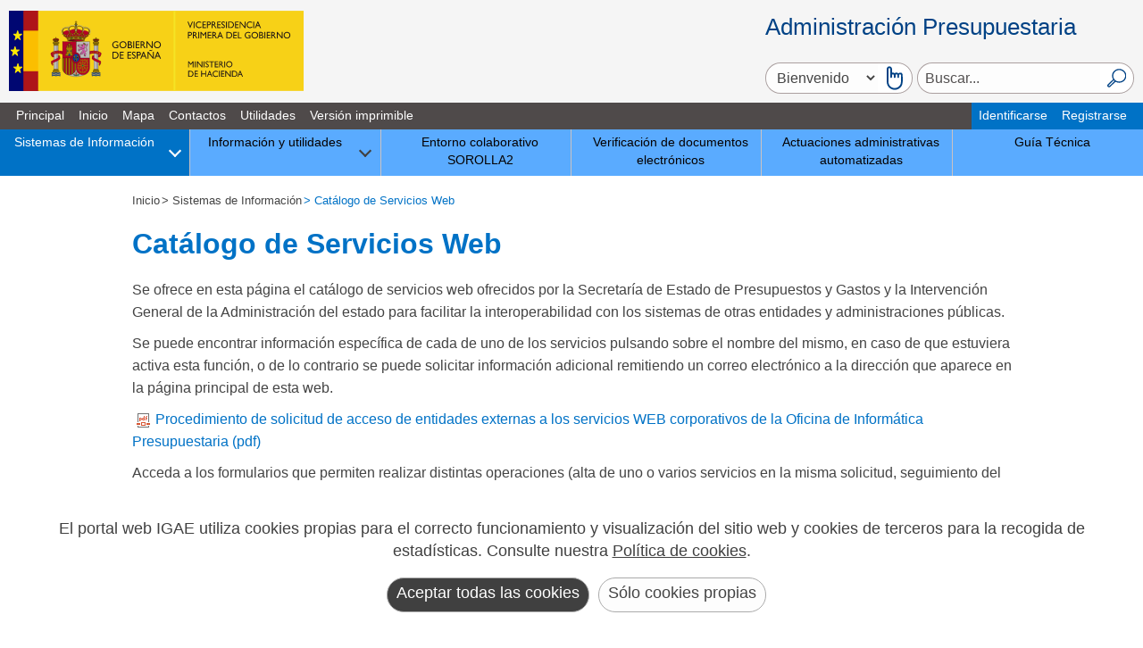

--- FILE ---
content_type: text/html; charset=utf-8
request_url: https://www.oficinavirtual.pap.hacienda.gob.es/sitios/oficinavirtual/es-ES/SistemasInformacion/catservweb/Paginas/CatAlogoServiciosWeb.aspx
body_size: 24251
content:



<!DOCTYPE HTML>

<html dir="ltr" lang="es-ES">

<!-- =========================================== HEAD  ================================================== -->
<head><meta http-equiv="X-UA-Compatible" content="IE=edge" />	

<!-- Script cambio de languaje html -->
<script type="text/javascript">
      var tagHtml = document.documentElement;
      var languaje = tagHtml.getAttribute("lang");
      if(languaje.indexOf("-") != -1){
                    languaje = languaje.substr(0,languaje.indexOf("-"));
      }
      tagHtml.setAttribute("lang",languaje);
</script>

<!-- =========================================== METAS  ================================================= -->
	<!-- Smartphones: width & zoom -->
	<meta name="viewport" content="width=device-width, initial-scale=1.0" /><meta charset="utf-8" /><meta name="GENERATOR" content="Microsoft SharePoint" /><meta http-equiv="Content-type" content="text/html; charset=utf-8" /><meta http-equiv="Expires" content="0" /><link rel="shortcut icon" href="/_layouts/15/images/favicon.ico?rev=43" type="image/vnd.microsoft.icon" id="favicon" />
	
<!-- =========================================== Title ================================================== -->	
	<title>
	
	Oficina Virtual:Catálogo de Servicios Web

</title>	

<!-- =========================================== Scripts: SharePoint ==================================== -->
	<link id="CssLink-2bc227cdbfdd4934bc806944e1e1ff91" rel="stylesheet" type="text/css" href="/_layouts/15/3082/styles/Themable/corev15.css?rev=lwxPSPJCyzZMHs5ODZdBTw%3D%3DTAG0"/>
<link id="CssLink-eeb46d2d6b3549c19a2eac55b6d22b5a" rel="stylesheet" type="text/css" href="/sitios/oficinavirtual/style%20library/madrid/sharepoint.css"/>
<link id="CssRegistration1" rel="stylesheet" type="text/css" href="/sitios/oficinavirtual/style%20library/madrid/madrid.css"/>
<style id="SPThemeHideForms" type="text/css">body {opacity:0 !important}</style><script type="text/javascript">// <![CDATA[ 

var g_SPOffSwitches={};
// ]]>
</script>
<script type="text/javascript" src="/_layouts/15/3082/initstrings.js?rev=UfGKWx68Yr6Dm9uaspNANQ%3D%3DTAG0"></script>
<script type="text/javascript" src="/_layouts/15/init.js?rev=x50IDBBFpR4fZRb7pHd6pA%3D%3DTAG0"></script>
<script type="text/javascript" src="/_layouts/15/theming.js?rev=SuLUbbwTXcxFWOWLFUsOkw%3D%3DTAG0"></script>
<script type="text/javascript" src="/ScriptResource.axd?d=kUxtQyCLgXkxVOPL9VAMeDu9Pnx3vjKjLmSJakGRAWOfEdXW3G2-z0W6hR4wigWv8ck_j4JodTW0Mw-qoXg4IhKo2QcgqD-tzskiwTP35lLucDqL98YOlJQ6ddMpyBQWFD9WpiePHhotJKH4TfTZMXSuSViKFavOpH2kDd501BJdJvCbcxrktjA259RX1e0_0&amp;t=32e5dfca"></script>
<script type="text/javascript" src="/_layouts/15/blank.js?rev=VUW66HQkNRiubPtWtMGLOA%3D%3DTAG0"></script>
<script type="text/javascript" src="/ScriptResource.axd?d=kRjVl6Ka10Yt1Ci5qdvcNdHGnBS5Myc_pOoXKcbCNAsoxhhBJ5xOfdHurYX3cbOm7kXQCuWySvWQYueCZwAyuVjG3Cuq5-czolaDHmeqyexOzFEzLXxYvvGXWWa68qxCxEBNFGiWVXo3ealmht_6-h3oeVEnvX2v3U0tmzF6iA7PoJ8RKcb-te8FtRz_iWfj0&amp;t=32e5dfca"></script>
<script type="text/javascript">RegisterSod("require.js", "\u002f_layouts\u002f15\u002frequire.js?rev=bv3fWJhk0uFGpVwBxnZKNQ\u00253D\u00253DTAG0");</script>
<script type="text/javascript">RegisterSod("strings.js", "\u002f_layouts\u002f15\u002f3082\u002fstrings.js?rev=MpINqHr7IS5iJ\u00252FkH6HS2Ng\u00253D\u00253DTAG0");</script>
<script type="text/javascript">RegisterSod("sp.res.resx", "\u002f_layouts\u002f15\u002f3082\u002fsp.res.js?rev=v3gS5L\u00252Fboj2hQa\u00252FqFEtKbQ\u00253D\u00253DTAG0");</script>
<script type="text/javascript">RegisterSod("sp.runtime.js", "\u002f_layouts\u002f15\u002fsp.runtime.js?rev=b4ALuVIis\u00252F0aRAk0v45b7Q\u00253D\u00253DTAG0");RegisterSodDep("sp.runtime.js", "sp.res.resx");</script>
<script type="text/javascript">RegisterSod("sp.js", "\u002f_layouts\u002f15\u002fsp.js?rev=yFmRMk3\u00252BonVca3uigeldpA\u00253D\u00253DTAG0");RegisterSodDep("sp.js", "sp.runtime.js");RegisterSodDep("sp.js", "sp.ui.dialog.js");RegisterSodDep("sp.js", "sp.res.resx");</script>
<script type="text/javascript">RegisterSod("sp.init.js", "\u002f_layouts\u002f15\u002fsp.init.js?rev=97hPMueyl6jDMorWQ5mA8w\u00253D\u00253DTAG0");</script>
<script type="text/javascript">RegisterSod("sp.ui.dialog.js", "\u002f_layouts\u002f15\u002fsp.ui.dialog.js?rev=GTfRW\u00252BnjERpOykGpM7MeSg\u00253D\u00253DTAG0");RegisterSodDep("sp.ui.dialog.js", "sp.init.js");RegisterSodDep("sp.ui.dialog.js", "sp.res.resx");</script>
<script type="text/javascript">RegisterSod("core.js", "\u002f_layouts\u002f15\u002fcore.js?rev=oShS9yyYASoeDr3\u00252FbLsE\u00252FQ\u00253D\u00253DTAG0");RegisterSodDep("core.js", "strings.js");</script>
<script type="text/javascript">RegisterSod("menu.js", "\u002f_layouts\u002f15\u002fmenu.js?rev=U\u00252BsGdkFB\u00252Bwgqb5fGCBm0vg\u00253D\u00253DTAG0");</script>
<script type="text/javascript">RegisterSod("mQuery.js", "\u002f_layouts\u002f15\u002fmquery.js?rev=zeeZfPaZG\u00252BxQFPWnIYgcuQ\u00253D\u00253DTAG0");</script>
<script type="text/javascript">RegisterSod("callout.js", "\u002f_layouts\u002f15\u002fcallout.js?rev=Er5\u00252FKBZyfl9vs2VpPsYAQQ\u00253D\u00253DTAG0");RegisterSodDep("callout.js", "strings.js");RegisterSodDep("callout.js", "mQuery.js");RegisterSodDep("callout.js", "core.js");</script>
<script type="text/javascript">RegisterSod("sp.core.js", "\u002f_layouts\u002f15\u002fsp.core.js?rev=5D02ggW50qEu9m3r5YM10g\u00253D\u00253DTAG0");RegisterSodDep("sp.core.js", "strings.js");RegisterSodDep("sp.core.js", "sp.init.js");RegisterSodDep("sp.core.js", "core.js");</script>
<script type="text/javascript">RegisterSod("clienttemplates.js", "\u002f_layouts\u002f15\u002fclienttemplates.js?rev=RGFo3xMjzq7UOjQLSwQKzg\u00253D\u00253DTAG0");</script>
<script type="text/javascript">RegisterSod("sharing.js", "\u002f_layouts\u002f15\u002fsharing.js?rev=7KGxlHsOaaimBYlVNibQCg\u00253D\u00253DTAG0");RegisterSodDep("sharing.js", "strings.js");RegisterSodDep("sharing.js", "mQuery.js");RegisterSodDep("sharing.js", "clienttemplates.js");RegisterSodDep("sharing.js", "core.js");</script>
<script type="text/javascript">RegisterSod("suitelinks.js", "\u002f_layouts\u002f15\u002fsuitelinks.js?rev=GDYBYfnkf1fL1k8r\u00252F4LJiA\u00253D\u00253DTAG0");RegisterSodDep("suitelinks.js", "strings.js");RegisterSodDep("suitelinks.js", "core.js");</script>
<script type="text/javascript">RegisterSod("userprofile", "\u002f_layouts\u002f15\u002fsp.userprofiles.js?rev=OI6nlIZVY3NhH3EQOIp0XA\u00253D\u00253DTAG0");RegisterSodDep("userprofile", "sp.runtime.js");</script>
<script type="text/javascript">RegisterSod("followingcommon.js", "\u002f_layouts\u002f15\u002ffollowingcommon.js?rev=UxXOoakqbXGEXDfoSM7LIg\u00253D\u00253DTAG0");RegisterSodDep("followingcommon.js", "strings.js");RegisterSodDep("followingcommon.js", "sp.js");RegisterSodDep("followingcommon.js", "userprofile");RegisterSodDep("followingcommon.js", "core.js");RegisterSodDep("followingcommon.js", "mQuery.js");</script>
<script type="text/javascript">RegisterSod("profilebrowserscriptres.resx", "\u002f_layouts\u002f15\u002f3082\u002fprofilebrowserscriptres.js?rev=Q0jeR3lY56raUGvs8iu7RA\u00253D\u00253DTAG0");</script>
<script type="text/javascript">RegisterSod("sp.ui.mysitecommon.js", "\u002f_layouts\u002f15\u002fsp.ui.mysitecommon.js?rev=3yUZQn57QU0DIL9jM\u00252Fhxag\u00253D\u00253DTAG0");RegisterSodDep("sp.ui.mysitecommon.js", "sp.init.js");RegisterSodDep("sp.ui.mysitecommon.js", "sp.runtime.js");RegisterSodDep("sp.ui.mysitecommon.js", "userprofile");RegisterSodDep("sp.ui.mysitecommon.js", "profilebrowserscriptres.resx");</script>
<script type="text/javascript">RegisterSod("browserScript", "\u002f_layouts\u002f15\u002fie55up.js?rev=Shuu1g6uWO0NsqelvvA\u00252BCg\u00253D\u00253DTAG0");RegisterSodDep("browserScript", "strings.js");</script>
<script type="text/javascript">RegisterSod("inplview", "\u002f_layouts\u002f15\u002finplview.js?rev=c45lDkE\u00252FIAdJ193OMaegmg\u00253D\u00253DTAG0");RegisterSodDep("inplview", "strings.js");RegisterSodDep("inplview", "core.js");RegisterSodDep("inplview", "clienttemplates.js");RegisterSodDep("inplview", "sp.js");</script>
<link type="text/xml" rel="alternate" href="/sitios/oficinavirtual/es-ES/SistemasInformacion/catservweb/_vti_bin/spsdisco.aspx" />

<!-- =========================================== PlaceHolder: PlaceHolderAdditionalPageHead ============= -->
	
		
		
		<link rel="canonical" href="https://www.oficinavirtual.pap.hacienda.gob.es:443/sitios/oficinavirtual/es-ES/SistemasInformacion/catservweb/Paginas/CatAlogoServiciosWeb.aspx" />
		
	
	
<!-- =========================================== CSS: SharePoint - corev15.css ========================== -->
	
	
<!-- =========================================== Font-Awesome =========================================== -->	
	<link rel="stylesheet" href="https://cdnjs.cloudflare.com/ajax/libs/font-awesome/4.7.0/css/font-awesome.min.css" />
	
<!-- =========================================== Estilos Ribbon 2019 =========================================== -->	
    


<!-- =========================================== CSS: Personalizados - madrid.css ======================= -->
	<span><style type="text/css">
			body {
				overflow:auto;	
			}
			#s4-workspace {
				overflow:inherit;
			}			
		</style></span>

<!-- =========================================== RSS ==================================================== -->
<link rel="alternate" type="application/rss+xml" title="RSS pap.hacienda.gob.es" href="/sitios/oficinavirtual/_layouts/15/RSS2013/RenderizadorRSS.aspx" />
	
<!-- =========================================== CSS: Personalizados - Edición ========================== -->


<!-- ============================= Inicio - PublishingWebControls:EditModePanel =========================== -->
	
	
<!-- =========================================== Scripts: Personalizados - UI =========================== -->
	<script type="text/javascript"  src="/_layouts/15/3082/internet_madScripts.js"></script>
	<script type="text/javascript"  src="/_layouts/15/3082/internet_DisclosureMenu.js"></script>
	<script type="text/javascript"  src="/_layouts/15/3082/madCookies.js"></script>

<!-- =========================================== Script: Personalizados - Google Analytics ============== -->
	
<!-- =========================================== Portal de la adm. presup. ============== -->
	<script type="text/javascript"  src="/_layouts/15/3082/internet_sharepoint.js"></script>
	
<!--<script type="text/javascript"  src="/_layouts/15/3082/jquery.js"></script>
<script type="text/javascript"  src="/_layouts/15/3082/jquery-ui.js"></script>
<script type="text/javascript"  src="/_layouts/15/3082/jquery.rwdImageMaps.min.js"></script> -->


	<!-- Global site tag (gtag.js) - Google Analytics 
	<script async src="https://www.googletagmanager.com/gtag/js?id=UA-23803004-1"></script>
	<script>
	  window.dataLayer = window.dataLayer || [];
	  function gtag(){dataLayer.push(arguments);}
	  gtag('js', new Date());
	  gtag('set', 'content_group', 'OficinaVirtual');
	  
	  gtag('config', 'UA-23803004-1', {
		'anonymize_ip': true,
		'cookie_domain': 'pap.hacienda.gob.es'
	  });
	</script>	-->
<!-- ============================= Fin - PublishingWebControls:EditModePanel =========================== -->	
</head>

<!-- =========================================== BODY ================================================== -->
<body>
	<noscript><div class='noindex'>Puede estar intentando tener acceso a este sitio desde un explorador protegido en el servidor. Habilite los scripts y vuelva a cargar la página.</div></noscript>
	
   
<!-- =========================================== SharePointForm ========================================= -->
	<form method="post" action="./CatAlogoServiciosWeb.aspx" onsubmit="javascript:return WebForm_OnSubmit();" id="aspnetForm">
<div class="aspNetHidden">
<input type="hidden" name="_wpcmWpid" id="_wpcmWpid" value="" />
<input type="hidden" name="wpcmVal" id="wpcmVal" value="" />
<input type="hidden" name="MSOWebPartPage_PostbackSource" id="MSOWebPartPage_PostbackSource" value="" />
<input type="hidden" name="MSOTlPn_SelectedWpId" id="MSOTlPn_SelectedWpId" value="" />
<input type="hidden" name="MSOTlPn_View" id="MSOTlPn_View" value="0" />
<input type="hidden" name="MSOTlPn_ShowSettings" id="MSOTlPn_ShowSettings" value="False" />
<input type="hidden" name="MSOGallery_SelectedLibrary" id="MSOGallery_SelectedLibrary" value="" />
<input type="hidden" name="MSOGallery_FilterString" id="MSOGallery_FilterString" value="" />
<input type="hidden" name="MSOTlPn_Button" id="MSOTlPn_Button" value="none" />
<input type="hidden" name="__EVENTTARGET" id="__EVENTTARGET" value="" />
<input type="hidden" name="__EVENTARGUMENT" id="__EVENTARGUMENT" value="" />
<input type="hidden" name="__REQUESTDIGEST" id="__REQUESTDIGEST" value="noDigest" />
<input type="hidden" name="MSOSPWebPartManager_DisplayModeName" id="MSOSPWebPartManager_DisplayModeName" value="Browse" />
<input type="hidden" name="MSOSPWebPartManager_ExitingDesignMode" id="MSOSPWebPartManager_ExitingDesignMode" value="false" />
<input type="hidden" name="MSOWebPartPage_Shared" id="MSOWebPartPage_Shared" value="" />
<input type="hidden" name="MSOLayout_LayoutChanges" id="MSOLayout_LayoutChanges" value="" />
<input type="hidden" name="MSOLayout_InDesignMode" id="MSOLayout_InDesignMode" value="" />
<input type="hidden" name="_wpSelected" id="_wpSelected" value="" />
<input type="hidden" name="_wzSelected" id="_wzSelected" value="" />
<input type="hidden" name="MSOSPWebPartManager_OldDisplayModeName" id="MSOSPWebPartManager_OldDisplayModeName" value="Browse" />
<input type="hidden" name="MSOSPWebPartManager_StartWebPartEditingName" id="MSOSPWebPartManager_StartWebPartEditingName" value="false" />
<input type="hidden" name="MSOSPWebPartManager_EndWebPartEditing" id="MSOSPWebPartManager_EndWebPartEditing" value="false" />
<input type="hidden" name="__VIEWSTATE" id="__VIEWSTATE" value="/[base64]/HqKTeq+AoI" />
</div>

<script type="text/javascript">
//<![CDATA[
var theForm = document.forms['aspnetForm'];
if (!theForm) {
    theForm = document.aspnetForm;
}
function __doPostBack(eventTarget, eventArgument) {
    if (!theForm.onsubmit || (theForm.onsubmit() != false)) {
        theForm.__EVENTTARGET.value = eventTarget;
        theForm.__EVENTARGUMENT.value = eventArgument;
        theForm.submit();
    }
}
//]]>
</script>


<script src="/WebResource.axd?d=EYx4WLIz8cm7vulhQ4Gy7qMgNHy_r3CwYXtHdId8wALLvC1k4Iz0JZHB7nhrr8CaDxGekTvzeyQk94tfEQp7-ZcAbK7tGSJpLdsLUbp-8Lg1&amp;t=638901843720898773" type="text/javascript"></script>


<script type="text/javascript">
//<![CDATA[
var MSOWebPartPageFormName = 'aspnetForm';
var g_presenceEnabled = true;
var g_wsaEnabled = false;

var g_correlationId = '7567efa1-fabd-b0dd-9994-2c1cc68b4905';
var g_wsaQoSEnabled = false;
var g_wsaQoSDataPoints = [];
var g_wsaRUMEnabled = false;
var g_wsaLCID = 3082;
var g_wsaListTemplateId = 850;
var g_wsaSiteTemplateId = 'CMSPUBLISHING#0';
var _spPageContextInfo={"webServerRelativeUrl":"/sitios/oficinavirtual/es-ES/SistemasInformacion/catservweb","webAbsoluteUrl":"https://www.oficinavirtual.pap.hacienda.gob.es/sitios/oficinavirtual/es-ES/SistemasInformacion/catservweb","viewId":"","listId":"{58482e98-76ab-4387-9c1a-c2344fd33276}","listPermsMask":{"High":16,"Low":196673},"listUrl":"/sitios/oficinavirtual/es-ES/SistemasInformacion/catservweb/Paginas","listTitle":"Páginas","listBaseTemplate":850,"viewOnlyExperienceEnabled":false,"blockDownloadsExperienceEnabled":false,"idleSessionSignOutEnabled":false,"cdnPrefix":"","siteAbsoluteUrl":"https://www.oficinavirtual.pap.hacienda.gob.es/sitios/oficinavirtual","siteId":"{382e3178-5598-4eba-ac6b-8817ad89220c}","showNGSCDialogForSyncOnTS":false,"supportPoundStorePath":true,"supportPercentStorePath":true,"siteSubscriptionId":null,"CustomMarkupInCalculatedFieldDisabled":true,"AllowCustomMarkupInCalculatedField":false,"isSPO":false,"farmLabel":null,"serverRequestPath":"/sitios/oficinavirtual/es-ES/SistemasInformacion/catservweb/Paginas/CatAlogoServiciosWeb.aspx","layoutsUrl":"_layouts/15","webId":"{376b0ba4-b815-45c5-bfaf-cd5adcab5786}","webTitle":"Catálogo de Servicios Web","webTemplate":"39","webTemplateConfiguration":"CMSPUBLISHING#0","webDescription":"","tenantAppVersion":"0","isAppWeb":false,"webLogoUrl":"_layouts/15/images/siteicon.png","webLanguage":3082,"currentLanguage":3082,"currentUICultureName":"es-ES","currentCultureName":"es-ES","currentCultureLCID":3082,"env":null,"nid":0,"fid":0,"serverTime":"2026-01-22T06:00:47.4056325Z","siteClientTag":"45$$16.0.10417.20041","crossDomainPhotosEnabled":false,"openInClient":true,"Has2019Era":true,"webUIVersion":15,"webPermMasks":{"High":16,"Low":196673},"pageListId":"{58482e98-76ab-4387-9c1a-c2344fd33276}","pageItemId":2,"pagePermsMask":{"High":16,"Low":196673},"pagePersonalizationScope":1,"userEmail":"","userId":0,"userLoginName":null,"userDisplayName":null,"isAnonymousUser":true,"isAnonymousGuestUser":false,"isEmailAuthenticationGuestUser":false,"isExternalGuestUser":false,"systemUserKey":null,"alertsEnabled":true,"siteServerRelativeUrl":"/sitios/oficinavirtual","allowSilverlightPrompt":"True","themeCacheToken":"/sitios/oficinavirtual/es-ES/SistemasInformacion/catservweb::1:","themedCssFolderUrl":null,"themedImageFileNames":null,"modernThemingEnabled":true,"isSiteAdmin":false,"ExpFeatures":[480216468,1884350801,1158731092,62197791,538521105,335811073,4194306,34614301,268500996,-1946025984,28445328,-2147475455,134291456,65536,288,950272,1282,808326148,134217873,0,0,-1073217536,545285252,18350656,-467402752,6291457,-2147483644,1074794496,-1728053184,1845537108,622628,4102,0,0,0,0,0,0,0,0,0,0,0,0,0,0,0],"killSwitches":{},"InternalValidAuthorities":["misitio.central.sepg.minhac.age","portal.central.sepg.minhac.age","portalinternet.central.sepg.minhac.age","portalextranet.central.sepg.minhac.age"],"CorrelationId":"7567efa1-fabd-b0dd-9994-2c1cc68b4905","hasManageWebPermissions":false,"isNoScriptEnabled":false,"groupId":null,"groupHasHomepage":true,"groupHasQuickLaunchConversationsLink":false,"departmentId":null,"hubSiteId":null,"hasPendingWebTemplateExtension":false,"isHubSite":false,"isWebWelcomePage":true,"siteClassification":"","hideSyncButtonOnODB":false,"showNGSCDialogForSyncOnODB":false,"sitePagesEnabled":false,"sitePagesFeatureVersion":0,"DesignPackageId":"00000000-0000-0000-0000-000000000000","groupType":null,"groupColor":"#e3068b","siteColor":"#e3068b","headerEmphasis":0,"navigationInfo":null,"guestsEnabled":false,"MenuData":{"SignInUrl":"/sitios/oficinavirtual/es-ES/SistemasInformacion/catservweb/_layouts/15/Authenticate.aspx?Source=%2Fsitios%2Foficinavirtual%2Fes%2DES%2FSistemasInformacion%2Fcatservweb%2FPaginas%2FCatAlogoServiciosWeb%2Easpx"},"RecycleBinItemCount":-1,"PublishingFeatureOn":true,"PreviewFeaturesEnabled":false,"disableAppViews":false,"disableFlows":false,"serverRedirectedUrl":null,"formDigestValue":"0x582E4E468345469ABA36BC730FE1879CD9806C92B68E7225B7E78C5F35200172233C3F9482C1294F225E11D7D5F6608A74D96C56277488DB9E89F722343609FF,22 Jan 2026 06:00:47 -0000","maximumFileSize":4000,"formDigestTimeoutSeconds":1800,"canUserCreateMicrosoftForm":false,"canUserCreateVisioDrawing":true,"readOnlyState":null,"isTenantDevSite":false,"preferUserTimeZone":false,"userTimeZoneData":null,"userTime24":false,"userFirstDayOfWeek":null,"webTimeZoneData":null,"webTime24":false,"webFirstDayOfWeek":null,"isSelfServiceSiteCreationEnabled":null,"alternateWebAppHost":"","aadTenantId":"","aadUserId":"","aadInstanceUrl":"","msGraphEndpointUrl":"https://","allowInfectedDownload":true};_spPageContextInfo.updateFormDigestPageLoaded=new Date();_spPageContextInfo.clientServerTimeDelta=new Date(_spPageContextInfo.serverTime)-new Date();if(typeof(define)=='function'){define('SPPageContextInfo',[],function(){return _spPageContextInfo;});}var L_Menu_BaseUrl="/sitios/oficinavirtual/es-ES/SistemasInformacion/catservweb";
var L_Menu_LCID="3082";
var L_Menu_SiteTheme="null";
document.onreadystatechange=fnRemoveAllStatus; function fnRemoveAllStatus(){removeAllStatus(true)}; 
            function buscarTexto(txt)
            {
                if (event.keyCode === 13)
                {
                    txt.nextElementSibling.click();
                }
            };Flighting.ExpFeatures = [480216468,1884350801,1158731092,62197791,538521105,335811073,4194306,34614301,268500996,-1946025984,28445328,-2147475455,134291456,65536,288,950272,1282,808326148,134217873,0,0,-1073217536,545285252,18350656,-467402752,6291457,-2147483644,1074794496,-1728053184,1845537108,622628,4102,0,0,0,0,0,0,0,0,0,0,0,0,0,0,0]; (function()
{
    if(typeof(window.SP) == "undefined") window.SP = {};
    if(typeof(window.SP.YammerSwitch) == "undefined") window.SP.YammerSwitch = {};

    var ysObj = window.SP.YammerSwitch;
    ysObj.IsEnabled = false;
    ysObj.TargetYammerHostName = "www.yammer.com";
} )(); //]]>
</script>

<script src="/_layouts/15/blank.js?rev=VUW66HQkNRiubPtWtMGLOA%3D%3DTAG0" type="text/javascript"></script>
<script type="text/javascript">
//<![CDATA[
window.SPThemeUtils && SPThemeUtils.RegisterCssReferences([{"Url":"\u002f_layouts\u002f15\u002f3082\u002fstyles\u002fThemable\u002fcorev15.css?rev=lwxPSPJCyzZMHs5ODZdBTw\u00253D\u00253DTAG0","OriginalUrl":"\u002f_layouts\u002f15\u002f3082\u002fstyles\u002fThemable\u002fcorev15.css?rev=lwxPSPJCyzZMHs5ODZdBTw\u00253D\u00253DTAG0","Id":"CssLink-2bc227cdbfdd4934bc806944e1e1ff91","ConditionalExpression":"","After":"","RevealToNonIE":"false"},{"Url":"\u002fsitios\u002foficinavirtual\u002fstyle library\u002fmadrid\u002fsharepoint.css","OriginalUrl":"\u002fsitios\u002foficinavirtual\u002fstyle library\u002fmadrid\u002fsharepoint.css","Id":"CssLink-eeb46d2d6b3549c19a2eac55b6d22b5a","ConditionalExpression":"","After":"System.String[]","RevealToNonIE":"false"},{"Url":"\u002fsitios\u002foficinavirtual\u002fstyle library\u002fmadrid\u002fmadrid.css","OriginalUrl":"\u002fsitios\u002foficinavirtual\u002fstyle library\u002fmadrid\u002fmadrid.css","Id":"CssRegistration1","ConditionalExpression":"","After":"System.String[]","RevealToNonIE":"false"}]);
function copiarEnlace(url)
        {
          const body = document.querySelector('body');
          const area = document.createElement('textarea');
          body.appendChild(area);
          area.value = url;
          area.select();
          document.execCommand('copy');
          alert('Copiada url al portapapeles: ' + url);
          body.removeChild(area);
        }
        function copiarEnlaceEECC(urlSitio,url)
        {
          const body = document.querySelector('body');
          const area = document.createElement('textarea');
          body.appendChild(area);
          const lugar = urlSitio.split('/').length -1;
          const sitio = urlSitio.split('/')[lugar];
          const urlParcial = url.slice(url.indexOf(sitio));
          area.value = urlSitio.replace(sitio,'') + urlParcial;
          area.select();
          document.execCommand('copy');
          alert('Copiada url al portapapeles: ' + area.value);
          body.removeChild(area);
        }
        function analizarPorObservatorio()
        {
          const urlLoc = {'url':window.location.href};
          let fetchData = {
            method: 'POST',
            body: JSON.stringify(urlLoc),
            headers: new Headers({
              'Accept': 'application/json',
              'Content-Type': 'application/json'
            })
          };
          const urlPortalObservatorio = window.location.href + '/_layouts/15/IGAE_Utilities2019/Accesibilidad.asmx/analizarPorObservatorio'; 
          fetch(urlPortalObservatorio, fetchData)
          .then(res => res.json()) 
         .then(res => {
            let datos = JSON.parse(res.d);
           
            console.log(datos);
        })
        .catch(err => console.error('Error:', err));
        }
        
        var head = document.querySelector('head');
        var styleTag = document.createElement('style'); 
        styleTag.innerText = '#ID_GetLink {display:none;}'
        head.appendChild(styleTag);
        (function(){

        if (typeof(_spBodyOnLoadFunctions) === 'undefined' || _spBodyOnLoadFunctions === null) {
            return;
        }
        _spBodyOnLoadFunctions.push(function() {
            SP.SOD.executeFunc('core.js', 'FollowingCallout', function() { FollowingCallout(); });
        });
    })();(function(){

        if (typeof(_spBodyOnLoadFunctions) === 'undefined' || _spBodyOnLoadFunctions === null) {
            return;
        }
        _spBodyOnLoadFunctions.push(function() {
            SP.SOD.executeFunc('core.js', 'FollowingDocument', function() { FollowingDocument(); });
        });
    })();if (typeof(DeferWebFormInitCallback) == 'function') DeferWebFormInitCallback();function WebForm_OnSubmit() {
UpdateFormDigest('\u002fsitios\u002foficinavirtual\u002fes-ES\u002fSistemasInformacion\u002fcatservweb', 1440000);if (typeof(_spFormOnSubmitWrapper) != 'undefined') {return _spFormOnSubmitWrapper();} else {return true;};
return true;
}
//]]>
</script>

<div class="aspNetHidden">

	<input type="hidden" name="__VIEWSTATEGENERATOR" id="__VIEWSTATEGENERATOR" value="FC323437" />
	<input type="hidden" name="__EVENTVALIDATION" id="__EVENTVALIDATION" value="/wEdAASgeyYhly590hNBX003soaw2PnNOmeqCP1Rv3KmQzgWITIyfi7u+ohO/085EO2onhRYaBHPnP5c119wjQmpgOr0cKb/Tm8w0+/fpNUb9hkhx/9NBDiVfcMXmEQ3pMy24Eo=" />
</div>
	
		<script type="text/javascript"> var submitHook = function () { return false; }; theForm._spOldSubmit = theForm.submit; theForm.submit = function () { if (!submitHook()) { this._spOldSubmit(); } }; </script>
		<span id="DeltaSPWebPartManager">
			
		</span>
		<script type="text/javascript">
//<![CDATA[
Sys.WebForms.PageRequestManager._initialize('ctl00$ScriptManager', 'aspnetForm', [], [], [], 90, 'ctl00');
//]]>
</script>

		<span id="DeltaDelegateControls">
			
			
		</span>		




<!-- ================================================= S4 ================================================ -->	
<div id="s4-workspace" class="ms-core-overlay">								
	<div id="s4-bodyContainer">


<!-- =========================================== HEADER ================================================== -->
<header class="clearfix s4-notdlg">
<a accesskey="S" href="#madMain" title="Ir directamente al contenido (Atajo de teclado:S)." class="skip-to-content-link">Ir al contenido</a>
	<div>
		<a target="_blank" href="https://www.hacienda.gob.es/es-ES/Paginas/Home.aspx" ><img src="/sitios/oficinavirtual/style library/madrid/MinHap.svg" alt="Gobierno de España. Ministerio de Hacienda y Función Pública. Abre nueva ventana"/></a>
		<!-- ====<a href="/sitios/oficinavirtual/es-ES/Paginas/Inicio.aspx"><img src="/sitios/oficinavirtual/style library/madrid/sepg.gif" alt="Secretaría de Estado de Presupuestos y Gastos" /></a>== -->
					
						

	</div>	
	
	<div>
		 <div id="madPAP">Administración Presupuestaria</div>
		 <div class="madBoxes">
	         <div id="madMultiidioma">
		            <select id='idioma' name='idioma' class='select' aria-label='Cambiar idioma'><optgroup label='idiomas'><option value='http://www.oficinavirtual.pap.hacienda.gob.es/sitios/oficinavirtual/es-ES/sistemasinformacion/catservweb/paginas/catalogoserviciosweb.aspx' lang='es'  selected='selected' >Bienvenido</option><option value='http://www.oficinavirtual.pap.hacienda.gob.es/sitios/oficinavirtual/ca-ES/sistemasinformacion/catservweb/paginas/catalogoserviciosweb.aspx' lang='ca'  >Benvingut</option><option value='http://www.oficinavirtual.pap.hacienda.gob.es/sitios/oficinavirtual/eu-ES/sistemasinformacion/catservweb/paginas/catalogoserviciosweb.aspx' lang='eu'  >Ongi etorri</option><option value='http://www.oficinavirtual.pap.hacienda.gob.es/sitios/oficinavirtual/gl-ES/sistemasinformacion/catservweb/paginas/catalogoserviciosweb.aspx' lang='gl'  >Benvido</option><option value='http://www.oficinavirtual.pap.hacienda.gob.es/sitios/oficinavirtual/en-GB/sistemasinformacion/catservweb/paginas/catalogoserviciosweb.aspx' lang='en'  >Welcome</option></optgroup></select><input type="image" name="ctl00$ctl62$madButtonIdiomas" id="ctl00_ctl62_madButtonIdiomas" aria-label="Cambiar idioma" src="https://www.oficinavirtual.pap.hacienda.gob.es/sitios/oficinavirtual/style%20library/madrid/select.svg" alt="Seleccionar Idioma" onclick="javascript:WebForm_DoPostBackWithOptions(new WebForm_PostBackOptions(&quot;ctl00$ctl62$madButtonIdiomas&quot;, &quot;&quot;, true, &quot;&quot;, &quot;&quot;, false, false))" />

		     </div>							
			<div id="searchInputBox">								
				<input name="ctl00$SmallSearchInputBox2$txtcajaBusqueda" type="text" id="txtcajaBusqueda" class="ms-sbplain" maxlength="200" ToolTip="Búsqueda..." onkeydown="buscarTexto(this);" onmousedown="buscarTexto(this);" aria-label="Buscar..." placeholder="Buscar..." />
<input type="image" name="ctl00$SmallSearchInputBox2$imgBuscar" id="ctl00_SmallSearchInputBox2_imgBuscar" title="Buscar..." class="srch-gosearchimg" src="/_layouts/15/images/ImagenesPortal/MadLupa.svg" alt="Buscar..." onclick="javascript:WebForm_DoPostBackWithOptions(new WebForm_PostBackOptions(&quot;ctl00$SmallSearchInputBox2$imgBuscar&quot;, &quot;&quot;, true, &quot;&quot;, &quot;&quot;, false, false))" />

			</div>
		</div>	
	</div>

	</header>

<!-- =========================================== MENÚ HORIZONTAL ======================================= -->	

	<nav id="nav1" role="navigation" aria-label="Menu principal">		
		<ul>		  <li>
			<a href="https://www.pap.hacienda.gob.es/sitios/pap/es-ES/Paginas/Inicio.aspx">Principal</a></li>        
		  <li>
			<a href="/sitios/oficinavirtual/es-ES/Paginas/Inicio.aspx">Inicio</a></li>
		  <li>
			<a href="/sitios/oficinavirtual/es-ES/Paginas/Mapa.aspx">Mapa</a></li>
		  <li>
			<a href="/sitios/oficinavirtual/es-ES/Paginas/Contactos.aspx">Contactos</a></li>
		  <li>
			<a href="/sitios/oficinavirtual/es-ES/Utilidades/Paginas/Utilidades.aspx">Utilidades</a></li>				  
		  <li id="madImpresion"></li>					
		 </ul>				
	<!-- madIdReg -->
		 <ul id="madUsers">
		  <li>
			<a href="https://webpub2.igae.hacienda.gob.es/">Identificarse</a></li>
		  <li>
			<a href="https://www.oficinavirtual.pap.hacienda.gob.es/sitios/oficinavirtual/es-ES/SistemasInformacion/SolicitudAccesoSistemas/Paginas/ControlAcceso.aspx">Registrarse</a></li>			
		</ul>	
	</nav>



	<nav id="nav2" role="navigation" aria-label="Menú de navegación">
	    
		
<ul class="" id="" ><li class="miPrimero miAncestro"><a href="/sitios/oficinavirtual/es-ES/SistemasInformacion/Paginas/SI.aspx">Sistemas de Informaci&#243;n</a><ul><li class="miPrimero"><a href="https://webpub2.igae.hacienda.gob.es/">Acceso a los Sistemas de Informaci&#243;n</a></li><li><a href="/sitios/oficinavirtual/es-ES/SistemasInformacion/SolicitudAccesoSistemas/Paginas/ControlAcceso.aspx">Solicitud de acceso a los sistemas</a></li><li><a href="/sitios/oficinavirtual/es-ES/CatalogoSistemasInformacion/Paginas/CatalogoSistemas.aspx">Cat&#225;logo de sistemas de informaci&#243;n</a></li><li class="miSeleccionado"><a href="/sitios/oficinavirtual/es-ES/SistemasInformacion/catservweb/Paginas/CatAlogoServiciosWeb.aspx">Cat&#225;logo de Servicios Web</a></li><li class="miUltimo"><a href="/sitios/oficinavirtual/es-ES/SistemasInformacion/FormatosIntercambio/Paginas/FormatosIntercambio.aspx">Formatos de intercambio</a><ul><li class="miPrimero miUltimo"><a href="/sitios/oficinavirtual/es-ES/SistemasInformacion/FormatosIntercambio/Paginas/PagosMasivos.aspx">Pagos Masivos</a></li></ul></li></ul></li><li><a href="/sitios/oficinavirtual/es-ES/InformacionUtilidades/Paginas/Inicio.aspx">Informaci&#243;n y utilidades</a><ul><li class="miPrimero"><a href="/sitios/oficinavirtual/es-ES/InformacionUtilidades/DescargaProgramasIGAE/Paginas/DescargaProgramas.aspx">Descarga de programas IGAE</a></li><li><a href="/sitios/oficinavirtual/es-ES/InformacionUtilidades/UtilidadesPresupuestarias/Paginas/Utilidadespresupuestarias.aspx">Utilidades presupuestarias</a><ul><li class="miPrimero"><a href="/sitios/oficinavirtual/es-ES/InformacionUtilidades/UtilidadesPresupuestarias/Paginas/intercambioquanto.aspx">Intercambio Quanto</a></li><li><a href="/sitios/oficinavirtual/es-ES/InformacionUtilidades/UtilidadesPresupuestarias/Paginas/intercambioadenda.aspx">Intercambio Adenda</a></li><li><a href="/sitios/oficinavirtual/es-ES/InformacionUtilidades/UtilidadesPresupuestarias/Paginas/intercambiofinancia.aspx">Intercambio Financi@</a></li><li><a href="/sitios/oficinavirtual/es-ES/InformacionUtilidades/UtilidadesPresupuestarias/Paginas/REGIOnet.aspx">REGIOnet</a></li><li><a href="/sitios/oficinavirtual/es-ES/InformacionUtilidades/UtilidadesPresupuestarias/ElaboracionPge05/Paginas/Inicio.aspx">Presupuestos Generales del Estado</a><ul><li class="miPrimero"><a href="/sitios/oficinavirtual/es-ES/InformacionUtilidades/UtilidadesPresupuestarias/ElaboracionPge05/Paginas/Introduccion.aspx">Descripci&#243;n Presupuestos Generales del Estado 2026</a></li><li class="miUltimo"><a href="/sitios/oficinavirtual/es-ES/InformacionUtilidades/UtilidadesPresupuestarias/ElaboracionPge05/Paginas/DescargaPge05.aspx">Descarga Presupuestos Generales del Estado 2026</a></li></ul></li><li><a href="/sitios/oficinavirtual/es-ES/InformacionUtilidades/UtilidadesPresupuestarias/Paginas/XMLPGE.aspx">XML Presupuestos Generales del Estado</a></li><li class="miUltimo"><a href="/sitios/oficinavirtual/es-ES/InformacionUtilidades/UtilidadesPresupuestarias/Paginas/Frieda.aspx">Frieda</a></li></ul></li><li class="miUltimo"><a href="/sitios/oficinavirtual/es-ES/InformacionUtilidades/InformacionComplementaria/Paginas/InformacionComplementaria.aspx">Informaci&#243;n complementaria</a><ul><li class="miPrimero"><a href="/sitios/oficinavirtual/es-ES/InformacionUtilidades/InformacionComplementaria/ClnNormativaBasica/Paginas/NormativaBasicaOV.aspx">Normativa b&#225;sica de la Oficina Virtual</a></li><li class="miUltimo"><a href="/sitios/oficinavirtual/es-ES/InformacionUtilidades/InformacionComplementaria/jubila/Paginas/Jubila.aspx">Jubil@</a></li></ul></li></ul></li><li><a href="https://www.pap.hacienda.gob.es/sitios/sorolla2/es-ES/Paginas/inicio.aspx">Entorno colaborativo SOROLLA2</a></li><li><a href="https://webpub2.igae.hacienda.gob.es/visordocs/">Verificaci&#243;n de documentos electr&#243;nicos</a></li><li><a href="/sitios/oficinavirtual/es-ES/actuacionesadministrativas/Paginas/Actuacionesadministrativasautomatizadas.aspx">Actuaciones administrativas automatizadas</a></li><li class="miUltimo"><a href="/sitios/oficinavirtual/es-ES/Paginas/guiatecnica.aspx">Gu&#237;a T&#233;cnica</a></li></ul>
			 								 
	</nav>


<!-- =========================================== CONTENIDO =========================================== -->	
<div id="madCenter" class="clearfix">
	<main id="madMain">
			<div id="notificationArea" class="ms-notif-box"></div>
	<div id="DeltaPageStatusBar">
	
		<div id="pageStatusBar"></div>
	
</div>		
	<div id="DeltaPlaceHolderMain">
	
		<a id="mainContent" name="mainContent" tabindex="-1"></a>
		
<div id="madSisInfo">
	<!-- BreadCrumb -->
	<div id="madBC">
		<ul id="madBreadcrumb"><li id="madBCFirst" ><a href="/sitios/oficinavirtual/es-ES">Inicio</a></li><li><a href="/sitios/oficinavirtual/es-ES/SistemasInformacion"> &gt; Sistemas de Información</a></li><li class="madBCLast"> &gt; Catálogo de Servicios Web</li></ul>
	</div>
	<!-- Title -->
	<div id="madTitle">
		<h1>Catálogo de Servicios Web</h1>
	</div>

	<!-- Contenido -->
	<div class="madContenidoSecundaria">
		<div id="ctl00_PlaceHolderMain_PageContent__ControlWrapper_RichHtmlField" class="ms-rtestate-field"  ><p>Se ofrece en esta página el catálogo de servicios web ofrecidos por la&#160;Secretaría de Estado de Presupuestos y Gastos&#160;y la Intervención General de la Administración del estado&#160;para facilitar la interoperabilidad con los sistemas de otras entidades y administraciones públicas.</p><p>Se puede encontrar información específica de cada de uno de los servicios pulsando sobre el nombre del mismo, en caso de que estuviera activa esta función, o de lo contrario se puede solicitar información adicional remitiendo un correo electrónico a la dirección que aparece en la página principal de esta web. </p><p>
   <a title="Abre en nueva ventana" href="/sitios/oficinavirtual/es-ES/SistemasInformacion/catservweb/Documents/SOLICITUDESSERVICIOSWEB.pdf" target="_blank"> 
      <img class="ms-asset-icon ms-rtePosition-4" src="/_layouts/images/icono_pdf.gif" alt="" />Procedimiento de solicitud de acceso de entidades externas a los servicios WEB corporativos de la Oficina de Informática Presupuestaria (pdf)</a></p><p>Acceda a los formularios que permiten realizar distintas operaciones (alta de uno o varios servicios en la misma solicitud, seguimiento del estado de las solicitudes anteriormente creadas, autogestión de certificados) en&#58; 
   <a title="Abre en nueva ventana" href="https&#58;//webpub2.igae.hacienda.gob.es/accesoremoto/frmExecAPP.aspx?code=RADIXSW&amp;TA=ANO" target="_blank">Acceso de Entidades Externas a Servicios Web</a></p><p>
   <strong>Nota&#58;</strong> se encuentra disponible una presentación de ayuda para la autogestión de certificados en el siguiente enlace&#58; 
   <a title="Abre en nueva ventana" href="/sitios/oficinavirtual/es-ES/SistemasInformacion/catservweb/AyudaRadix/tecnicocertificados/index.html" target="_blank">presentación de ayuda</a>.</p><p>Para crear una solicitud para uno de los servicios web mostrados en el listado de abajo,&#160;pulse en el enlace mostrado en la columna derecha (Solicitar este servicio web).</p></div>	
		<div id="ctl00_PlaceHolderMain_PageContent2__ControlWrapper_RichHtmlField" class="ms-rtestate-field"  ></div>   
		<div id="ContenedorPrincipal">
	  
            <span id="lblCabecera" class="siCaption"></span>
            <br /><br />
			<div>
		<table class="siDataGrid" cellspacing="0" rules="all" summary="Catálogo de servicios web" border="1" id="grdListado" style="border-collapse:collapse;">
			<tr>
				<th scope="col" abbr="Servicio Web">Servicio Web</th><th scope="col" abbr="Descripción del servicio">Descripción del servicio</th><th scope="col" abbr="Sistema de Información asociado">Sistema de Información asociado</th><th scope="col" abbr="Contacto">Contacto</th><th scope="col" abbr="Solicitar este servicio web">Solicitar este servicio web</th>
			</tr><tr>
				<td class="ColServ1">
							<a id="grdListado_ctl02_lnkServicioWeb" href="https://www.oficinavirtual.pap.hacienda.gob.es/sitios/oficinavirtual/es-ES/CatalogoSistemasInformacion/APIREST/Paginas/Inicio.aspx">API REST SOROLLA2</a>							
							
						</td><td>
							<span id="grdListado_ctl02_Label1">Servicio Web de tipo API REST que permite la integración de SOROLLA2 con otros sistemas de los centros adheridos para la consulta de información y la realización de diversas gestiones (por ej., consulta de expedientes, alta de expedientes, alta de documentos, alta de justificantes, etc.). Antes de solicitar, el responsable de negocio o del sistema a integrar deberá remitir un correo al buzón indicando entidad solicitante, sistema a conectar y objetivo de la integración, para acordar la forma de proceder.</span>
						</td><td>
							<a id="grdListado_ctl02_Hyperlink2" href="https://www.oficinavirtual.pap.hacienda.gob.es/sitios/oficinavirtual/es-ES/CatalogoSistemasInformacion/sorolla2/Paginas/QueEs.aspx">SOROLLA 2</a>							
						</td><td>
    			            <a id="grdListado_ctl02_lnkMail" href="mailto://sorolla2@igae.hacienda.gob.es">sorolla2@igae.hacienda.gob.es</a>							
                		</td><td>
                            
    			            
                            <a  href='https://webpub2.igae.hacienda.gob.es/accesoremoto/frmExecApp.aspx?code=RADIXSW&TA=ANO&modulo=SOROLLA2API' target=_blank title=Solicitar acceso. Abre en nueva ventana><img alt=Solicitar acceso. Abre en nueva ventana src= '/sitios/oficinavirtual/SiteCollectionImages/AccesoSW.jpg' /></a>
                		</td>
			</tr><tr>
				<td class="ColServ1">
														
							AUDInet Envio Controles FFCC Interfaz 2 SW
						</td><td>
							<span id="grdListado_ctl03_Label1">Servicio Web que permite intercambiar información de Controles de Fondos Comunitarios para el marco 2007-2013 entre los Sistemas de Ejecución de Controles de Fondos Comunitarios (tipo SICCOM) y AUDInet.</span>
						</td><td>
							<a id="grdListado_ctl03_Hyperlink2" href="https://www.oficinavirtual.pap.hacienda.gob.es/sitios/oficinavirtual/es-ES/CatalogoSistemasInformacion/AUDInet/Paginas/AQuienVaDirigido.aspx">AUDInet</a>							
						</td><td>
    			            <a id="grdListado_ctl03_lnkMail" href="mailto://Soporteaudinet@igae.hacienda.gob.es">Soporteaudinet@igae.hacienda.gob.es</a>							
                		</td><td>
                            
    			            
                            <a  href='https://webpub2.igae.hacienda.gob.es/accesoremoto/frmExecApp.aspx?code=RADIXSW&TA=ANO&modulo=AUDINET' target=_blank title=Solicitar acceso. Abre en nueva ventana><img alt=Solicitar acceso. Abre en nueva ventana src= '/sitios/oficinavirtual/SiteCollectionImages/AccesoSW.jpg' /></a>
                		</td>
			</tr><tr>
				<td class="ColServ1">
														
							AUDInet Envio Controles FFCC Interfaz 3 SW
						</td><td>
							<span id="grdListado_ctl04_Label1">Servicio Web que permite intercambiar información de Controles de Fondos Comunitarios para el marco 2007-2013 entre AUDInet y los Sistemas de Gestión de Fondos Comunitarios (SGFC).</span>
						</td><td>
							<a id="grdListado_ctl04_Hyperlink2" href="https://www.oficinavirtual.pap.hacienda.gob.es/sitios/oficinavirtual/es-ES/CatalogoSistemasInformacion/AUDInet/Paginas/AQuienVaDirigido.aspx">AUDInet</a>							
						</td><td>
    			            <a id="grdListado_ctl04_lnkMail" href="mailto://Soporteaudinet@igae.hacienda.gob.es">Soporteaudinet@igae.hacienda.gob.es</a>							
                		</td><td>
                            
    			            
                            <a  href='https://webpub2.igae.hacienda.gob.es/accesoremoto/frmExecApp.aspx?code=RADIXSW&TA=ANO&modulo=AUDINET2' target=_blank title=Solicitar acceso. Abre en nueva ventana><img alt=Solicitar acceso. Abre en nueva ventana src= '/sitios/oficinavirtual/SiteCollectionImages/AccesoSW.jpg' /></a>
                		</td>
			</tr><tr>
				<td class="ColServ1">
														
							AUDInet FOCO Interfaz 2
						</td><td>
							<span id="grdListado_ctl05_Label1">Servicio Web que permite intercambiar información de Controles de Fondos Comunitarios para el marco 2014-2020 entre los Sistemas de Ejecución de Controles de Fondos Comunitarios de las CCAA (tipo SICCOM) y AUDInet.</span>
						</td><td>
							<a id="grdListado_ctl05_Hyperlink2" href="https://www.oficinavirtual.pap.hacienda.gob.es/sitios/oficinavirtual/es-ES/CatalogoSistemasInformacion/AUDInet/Paginas/AQuienVaDirigido.aspx">AUDInet</a>							
						</td><td>
    			            <a id="grdListado_ctl05_lnkMail" href="mailto://Soporteaudinet@igae.hacienda.gob.es">Soporteaudinet@igae.hacienda.gob.es</a>							
                		</td><td>
                            
    			            
                            <a  href='https://webpub2.igae.hacienda.gob.es/accesoremoto/frmExecApp.aspx?code=RADIXSW&TA=ANO&modulo=INTERFAZ2' target=_blank title=Solicitar acceso. Abre en nueva ventana><img alt=Solicitar acceso. Abre en nueva ventana src= '/sitios/oficinavirtual/SiteCollectionImages/AccesoSW.jpg' /></a>
                		</td>
			</tr><tr>
				<td class="ColServ1">
														
							AUDInet FOCO Interfaz 3
						</td><td>
							<span id="grdListado_ctl06_Label1">Servicio Web que permite intercambiar información de Controles de Fondos Comunitarios para el marco 2014-2020 entre AUDInet y los Sistemas de Gestión de Fondos Comunitarios (SGFC).</span>
						</td><td>
							<a id="grdListado_ctl06_Hyperlink2" href="https://www.oficinavirtual.pap.hacienda.gob.es/sitios/oficinavirtual/es-ES/CatalogoSistemasInformacion/AUDInet/Paginas/AQuienVaDirigido.aspx">AUDInet</a>							
						</td><td>
    			            <a id="grdListado_ctl06_lnkMail" href="mailto://Soporteaudinet@igae.hacienda.gob.es">Soporteaudinet@igae.hacienda.gob.es</a>							
                		</td><td>
                            
    			            
                            <a  href='https://webpub2.igae.hacienda.gob.es/accesoremoto/frmExecApp.aspx?code=RADIXSW&TA=ANO&modulo=WSINTERFAZ3' target=_blank title=Solicitar acceso. Abre en nueva ventana><img alt=Solicitar acceso. Abre en nueva ventana src= '/sitios/oficinavirtual/SiteCollectionImages/AccesoSW.jpg' /></a>
                		</td>
			</tr><tr>
				<td class="ColServ1">
							<a id="grdListado_ctl07_lnkServicioWeb" href="http://www.oficinavirtual.pap.hacienda.gob.es/sitios/oficinavirtual/es-ES/CatalogoSistemasInformacion/TESEOnet/Paginas/Documentaci%C3%B3n.aspx">BDNS Boletines Oficiales</a>							
							
						</td><td>
							<span id="grdListado_ctl07_Label1">Paquete de BDNS Boletines Oficiales que corresponde a los siguientes Servicios Web: BDNSBOLETINOFI</span>
						</td><td>
							<a id="grdListado_ctl07_Hyperlink2" href="https://www.oficinavirtual.pap.hacienda.gob.es/sitios/oficinavirtual/es-ES/CatalogoSistemasInformacion/TESEOnet/Paginas/AQuienVaDirigido.aspx">BDNS</a>							
						</td><td>
    			            <a id="grdListado_ctl07_lnkMail" href="mailto://soportetecnicobdns@igae.hacienda.gob.es">soportetecnicobdns@igae.hacienda.gob.es</a>							
                		</td><td>
                            
    			            
                            <a  href='https://webpub2.igae.hacienda.gob.es/accesoremoto/frmExecApp.aspx?code=RADIXSW&TA=ANO&modulo=PAQ_2' target=_blank title=Solicitar acceso. Abre en nueva ventana><img alt=Solicitar acceso. Abre en nueva ventana src= '/sitios/oficinavirtual/SiteCollectionImages/AccesoSW.jpg' /></a>
                		</td>
			</tr><tr>
				<td class="ColServ1">
							<a id="grdListado_ctl08_lnkServicioWeb" href="http://www.oficinavirtual.pap.hacienda.gob.es/sitios/oficinavirtual/es-ES/CatalogoSistemasInformacion/TESEOnet/Paginas/Documentaci%C3%B3n.aspx">BDNS Órganos Gestores</a>							
							
						</td><td>
							<span id="grdListado_ctl08_Label1">Paquete de BDNS Órganos Gestores que corresponde a los siguientes Servicios Web: BDNSCONCPAGPRY, BDNSCONSULTACV, BDNSCONVOC, BDNSDATPER, BDNSDEVOLREINT, BDNSSANCINH</span>
						</td><td>
							<a id="grdListado_ctl08_Hyperlink2" href="https://www.oficinavirtual.pap.hacienda.gob.es/sitios/oficinavirtual/es-ES/CatalogoSistemasInformacion/TESEOnet/Paginas/AQuienVaDirigido.aspx">BDNS</a>							
						</td><td>
    			            <a id="grdListado_ctl08_lnkMail" href="mailto://soportetecnicobdns@igae.hacienda.gob.es">soportetecnicobdns@igae.hacienda.gob.es</a>							
                		</td><td>
                            
    			            
                            <a  href='https://webpub2.igae.hacienda.gob.es/accesoremoto/frmExecApp.aspx?code=RADIXSW&TA=ANO&modulo=PAQ_1' target=_blank title=Solicitar acceso. Abre en nueva ventana><img alt=Solicitar acceso. Abre en nueva ventana src= '/sitios/oficinavirtual/SiteCollectionImages/AccesoSW.jpg' /></a>
                		</td>
			</tr><tr>
				<td class="ColServ1">
														
							CGDDatosAuxiliaresWS
						</td><td>
							<span id="grdListado_ctl09_Label1">Servicio que permite la consulta de garantes, normas y empresas de la Caja General de Depósitos.</span>
						</td><td>
							<a id="grdListado_ctl09_Hyperlink2" href="https://www.oficinavirtual.pap.hacienda.gob.es/sitios/oficinavirtual/es-ES/CatalogoSistemasInformacion/sic3/Paginas/QueEs.aspx">SIC'3</a>							
						</td><td>
    			            <a id="grdListado_ctl09_lnkMail" href="mailto://tectramitacion@igae.hacienda.gob.es">tectramitacion@igae.hacienda.gob.es</a>							
                		</td><td>
                            
    			            
                            <a  href='https://webpub2.igae.hacienda.gob.es/accesoremoto/frmExecApp.aspx?code=RADIXSW&TA=ANO&modulo=CGDDatosAux' target=_blank title=Solicitar acceso. Abre en nueva ventana><img alt=Solicitar acceso. Abre en nueva ventana src= '/sitios/oficinavirtual/SiteCollectionImages/AccesoSW.jpg' /></a>
                		</td>
			</tr><tr>
				<td class="ColServ1">
														
							CGDOperacionesDepositosWS
						</td><td>
							<span id="grdListado_ctl10_Label1">Consulta de Garantías y Depósitos de la Caja General de Depósitos.</span>
						</td><td>
							<a id="grdListado_ctl10_Hyperlink2" href="https://www.oficinavirtual.pap.hacienda.gob.es/sitios/oficinavirtual/es-ES/CatalogoSistemasInformacion/sic3/Paginas/QueEs.aspx">SIC'3</a>							
						</td><td>
    			            <a id="grdListado_ctl10_lnkMail" href="mailto://tectramitacion@igae.hacienda.gob.es">tectramitacion@igae.hacienda.gob.es</a>							
                		</td><td>
                            
    			            
                            <a  href='https://webpub2.igae.hacienda.gob.es/accesoremoto/frmExecApp.aspx?code=RADIXSW&TA=ANO&modulo=CGDOpDepositos' target=_blank title=Solicitar acceso. Abre en nueva ventana><img alt=Solicitar acceso. Abre en nueva ventana src= '/sitios/oficinavirtual/SiteCollectionImages/AccesoSW.jpg' /></a>
                		</td>
			</tr><tr>
				<td class="ColServ1">
														
							CGDOperacionesEfectivoWS
						</td><td>
							<span id="grdListado_ctl11_Label1">Servicio que permite el alta de acuerdos, la consulta de movimientos, la anulación de cancelaciones, obtener el detalle de efectivo, realizar, modificar y anular incautaciones de la Caja General de Depósitos</span>
						</td><td>
							<a id="grdListado_ctl11_Hyperlink2" href="https://www.oficinavirtual.pap.hacienda.gob.es/sitios/oficinavirtual/es-ES/CatalogoSistemasInformacion/sic3/Paginas/QueEs.aspx">SIC'3</a>							
						</td><td>
    			            <a id="grdListado_ctl11_lnkMail" href="mailto://tectramitacion@igae.hacienda.gob.es">tectramitacion@igae.hacienda.gob.es</a>							
                		</td><td>
                            
    			            
                            <a  href='https://webpub2.igae.hacienda.gob.es/accesoremoto/frmExecApp.aspx?code=RADIXSW&TA=ANO&modulo=CGDOpEfectivo' target=_blank title=Solicitar acceso. Abre en nueva ventana><img alt=Solicitar acceso. Abre en nueva ventana src= '/sitios/oficinavirtual/SiteCollectionImages/AccesoSW.jpg' /></a>
                		</td>
			</tr><tr>
				<td class="ColServ1">
														
							CGDOperacionesGarantiasWS
						</td><td>
							<span id="grdListado_ctl12_Label1">Servicio que permite la gestión y consulta de garantías de la CGD.</span>
						</td><td>
							<a id="grdListado_ctl12_Hyperlink2" href="https://www.oficinavirtual.pap.hacienda.gob.es/sitios/oficinavirtual/es-ES/CatalogoSistemasInformacion/sic3/Paginas/QueEs.aspx">SIC'3</a>							
						</td><td>
    			            <a id="grdListado_ctl12_lnkMail" href="mailto://tectramitacion@igae.hacienda.gob.es">tectramitacion@igae.hacienda.gob.es</a>							
                		</td><td>
                            
    			            
                            <a  href='https://webpub2.igae.hacienda.gob.es/accesoremoto/frmExecApp.aspx?code=RADIXSW&TA=ANO&modulo=CGDOpGarantias' target=_blank title=Solicitar acceso. Abre en nueva ventana><img alt=Solicitar acceso. Abre en nueva ventana src= '/sitios/oficinavirtual/SiteCollectionImages/AccesoSW.jpg' /></a>
                		</td>
			</tr><tr>
				<td class="ColServ1">
														
							CGDTraspasoFicherosTesoroWS
						</td><td>
							<span id="grdListado_ctl13_Label1">Servicio de consulta de propuestas contabilizadas, pagadas y ordenadas, así como información de Terceros, conceptos de ingreso, secciones, oficinas contables, propuestas formalizadas devueltas y datos de fondos europeos, asociados a operaciones de la Caja General de Depósitos.</span>
						</td><td>
							<a id="grdListado_ctl13_Hyperlink2" href="https://www.oficinavirtual.pap.hacienda.gob.es/sitios/oficinavirtual/es-ES/CatalogoSistemasInformacion/sic3/Paginas/QueEs.aspx">SIC'3</a>							
						</td><td>
    			            <a id="grdListado_ctl13_lnkMail" href="mailto://tectramitacion@igae.hacienda.gob.es">tectramitacion@igae.hacienda.gob.es</a>							
                		</td><td>
                            
    			            
                            <a  href='https://webpub2.igae.hacienda.gob.es/accesoremoto/frmExecApp.aspx?code=RADIXSW&TA=ANO&modulo=CGDTraspFichTe' target=_blank title=Solicitar acceso. Abre en nueva ventana><img alt=Solicitar acceso. Abre en nueva ventana src= '/sitios/oficinavirtual/SiteCollectionImages/AccesoSW.jpg' /></a>
                		</td>
			</tr><tr>
				<td class="ColServ1">
							<a id="grdListado_ctl14_lnkServicioWeb" href="http://www.oficinavirtual.pap.hacienda.gob.es/sitios/oficinavirtual/es-ES/CatalogoSistemasInformacion/CIBI/Paginas/documentacion.aspx">CIBI ContrCentWS</a>							
							
						</td><td>
							<span id="grdListado_ctl14_Label1">Consulta de información sobre bienes, edificios y complejos para la gestión de contratos por parte de la Dirección General de Racionalización y Centralización de la Contratación del Ministerio de Hacienda.</span>
						</td><td>
							<a id="grdListado_ctl14_Hyperlink2" href="https://www.oficinavirtual.pap.hacienda.gob.es/sitios/oficinavirtual/es-ES/CatalogoSistemasInformacion/CIBI/Paginas/QueEs.aspx">CIBI</a>							
						</td><td>
    			            <a id="grdListado_ctl14_lnkMail" href="mailto://cibi@igae.hacienda.gob.es">cibi@igae.hacienda.gob.es</a>							
                		</td><td>
                            
    			            
                            <a  href='https://webpub2.igae.hacienda.gob.es/accesoremoto/frmExecApp.aspx?code=RADIXSW&TA=ANO&modulo=CIBICONCEN' target=_blank title=Solicitar acceso. Abre en nueva ventana><img alt=Solicitar acceso. Abre en nueva ventana src= '/sitios/oficinavirtual/SiteCollectionImages/AccesoSW.jpg' /></a>
                		</td>
			</tr><tr>
				<td class="ColServ1">
							<a id="grdListado_ctl15_lnkServicioWeb" href="http://www.oficinavirtual.pap.hacienda.gob.es/sitios/oficinavirtual/es-ES/CatalogoSistemasInformacion/CIBI/Paginas/documentacion.aspx">CIBI ExtraccionBienesWS</a>							
							
						</td><td>
							<span id="grdListado_ctl15_Label1">Proporcionar información para la Subdirección General de Coordinación de la Contratación Electrónica, de la Dirección General del Patrimonio del Estado, sobre edificios que, a la fecha de extracción, se encuentren disponibles (vacíos o con parte de su superficie desocupada)</span>
						</td><td>
							<a id="grdListado_ctl15_Hyperlink2" href="https://www.oficinavirtual.pap.hacienda.gob.es/sitios/oficinavirtual/es-ES/CatalogoSistemasInformacion/CIBI/Paginas/QueEs.aspx">CIBI</a>							
						</td><td>
    			            <a id="grdListado_ctl15_lnkMail" href="mailto://cibi@igae.hacienda.gob.es">cibi@igae.hacienda.gob.es</a>							
                		</td><td>
                            
    			            
                            <a  href='https://webpub2.igae.hacienda.gob.es/accesoremoto/frmExecApp.aspx?code=RADIXSW&TA=ANO&modulo=CIBI' target=_blank title=Solicitar acceso. Abre en nueva ventana><img alt=Solicitar acceso. Abre en nueva ventana src= '/sitios/oficinavirtual/SiteCollectionImages/AccesoSW.jpg' /></a>
                		</td>
			</tr><tr>
				<td class="ColServ1">
							<a id="grdListado_ctl16_lnkServicioWeb" href="http://www.oficinavirtual.pap.hacienda.gob.es/sitios/oficinavirtual/es-ES/CatalogoSistemasInformacion/CIBI/Paginas/documentacion.aspx">CIBI PtalTranspWS</a>							
							
						</td><td>
							<span id="grdListado_ctl16_Label1">Extracción de información sobre bienes y sus respectivos usuarios para el Portal de Transparencia del Ministerio de la Presidencia</span>
						</td><td>
							<a id="grdListado_ctl16_Hyperlink2" href="https://www.oficinavirtual.pap.hacienda.gob.es/sitios/oficinavirtual/es-ES/CatalogoSistemasInformacion/CIBI/Paginas/QueEs.aspx">CIBI</a>							
						</td><td>
    			            <a id="grdListado_ctl16_lnkMail" href="mailto://cibi@igae.hacienda.gob.es">cibi@igae.hacienda.gob.es</a>							
                		</td><td>
                            
    			            
                            <a  href='https://webpub2.igae.hacienda.gob.es/accesoremoto/frmExecApp.aspx?code=RADIXSW&TA=ANO&modulo=CIBIPTTRA' target=_blank title=Solicitar acceso. Abre en nueva ventana><img alt=Solicitar acceso. Abre en nueva ventana src= '/sitios/oficinavirtual/SiteCollectionImages/AccesoSW.jpg' /></a>
                		</td>
			</tr><tr>
				<td class="ColServ1">
														
							CIEXT ServicioWebCtaCIEXT
						</td><td>
							<span id="grdListado_ctl17_Label1">Servicio web para envío de cuentas de gestión de CIEXT en formato electrónico.</span>
						</td><td>
							<a id="grdListado_ctl17_Hyperlink2" href="https://www.oficinavirtual.pap.hacienda.gob.es/sitios/oficinavirtual/es-ES/CatalogoSistemasInformacion/CIEXT/Paginas/QueEs.aspx">CIEXT</a>							
						</td><td>
    			            <a id="grdListado_ctl17_lnkMail" href="mailto://csc@igae.hacienda.gob.es">csc@igae.hacienda.gob.es</a>							
                		</td><td>
                            
    			            
                            <a  href='https://webpub2.igae.hacienda.gob.es/accesoremoto/frmExecApp.aspx?code=RADIXSW&TA=ANO&modulo=CTACIEXT' target=_blank title=Solicitar acceso. Abre en nueva ventana><img alt=Solicitar acceso. Abre en nueva ventana src= '/sitios/oficinavirtual/SiteCollectionImages/AccesoSW.jpg' /></a>
                		</td>
			</tr><tr>
				<td class="ColServ1">
							<a id="grdListado_ctl18_lnkServicioWeb" href="https://www.oficinavirtual.pap.hacienda.gob.es/sitios/oficinavirtual/es-ES/SistemasInformacion/FormatosIntercambio/Paginas/coffeemrrci.aspx">CoFFEE Conflicto de Interés</a>							
							
						</td><td>
							<span id="grdListado_ctl18_Label1">Servicio web para facilitar información sobre conflicto de intereses a la AEAT.</span>
						</td><td>
							<a id="grdListado_ctl18_Hyperlink2" href="https://www.oficinavirtual.pap.hacienda.gob.es/sitios/oficinavirtual/es-ES/CatalogoSistemasInformacion/CoFFEE/Paginas/Quees.aspx">CoFFEE</a>							
						</td><td>
    			            <a id="grdListado_ctl18_lnkMail" href="mailto://CoFFEE-Desarrollo@igae.hacienda.gob.es">CoFFEE-Desarrollo@igae.hacienda.gob.es</a>							
                		</td><td>
                            
    			            
                            
                		</td>
			</tr><tr>
				<td class="ColServ1">
							<a id="grdListado_ctl19_lnkServicioWeb" href="https://www.oficinavirtual.pap.hacienda.gob.es/sitios/oficinavirtual/es-ES/CatalogoSistemasInformacion/CoFFEEMRR/Paginas/FormatosIntercambio.aspx">CoFFEE-API Servicio de Intercambio</a>							
							
						</td><td>
							<span id="grdListado_ctl19_Label1">Servicios Web del módulo CoFFEE-API para el intercambio de información asociada al Plan de Recuperación, Transformación y Resiliencia</span>
						</td><td>
							<a id="grdListado_ctl19_Hyperlink2" href="https://www.oficinavirtual.pap.hacienda.gob.es/sitios/oficinavirtual/es-ES/CatalogoSistemasInformacion/CoFFEE/Paginas/Quees.aspx">CoFFEE</a>							
						</td><td>
    			            <a id="grdListado_ctl19_lnkMail" href="mailto://coffee-desarrollo@igae.hacienda.gob.es">coffee-desarrollo@igae.hacienda.gob.es</a>							
                		</td><td>
                            
    			            
                            <a  href='https://webpub2.igae.hacienda.gob.es/accesoremoto/frmExecApp.aspx?code=RADIXSW&TA=ANO&modulo=COFFEEAPI' target=_blank title=Solicitar acceso. Abre en nueva ventana><img alt=Solicitar acceso. Abre en nueva ventana src= '/sitios/oficinavirtual/SiteCollectionImages/AccesoSW.jpg' /></a>
                		</td>
			</tr><tr>
				<td class="ColServ1">
														
							CoFFEE-CTE-Servicio de intercambio
						</td><td>
							<span id="grdListado_ctl20_Label1">Servicio web para el intercambio de información asociada a la aplicación CoFFEE Interreg.</span>
						</td><td>
							<a id="grdListado_ctl20_Hyperlink2" href="https://www.oficinavirtual.pap.hacienda.gob.es/sitios/oficinavirtual/es-ES/CatalogoSistemasInformacion/CoFFEE/Paginas/Quees.aspx">CoFFEE</a>							
						</td><td>
    			            <a id="grdListado_ctl20_lnkMail" href="mailto://coffeectedesarrollo@igae.hacienda.gob.es">coffeectedesarrollo@igae.hacienda.gob.es</a>							
                		</td><td>
                            
    			            
                            <a  href='https://webpub2.igae.hacienda.gob.es/accesoremoto/frmExecApp.aspx?code=RADIXSW&TA=ANO&modulo=CoFFEECTE' target=_blank title=Solicitar acceso. Abre en nueva ventana><img alt=Solicitar acceso. Abre en nueva ventana src= '/sitios/oficinavirtual/SiteCollectionImages/AccesoSW.jpg' /></a>
                		</td>
			</tr><tr>
				<td class="ColServ1">
														
							ConsultaPagosPerceptorWS
						</td><td>
							<span id="grdListado_ctl21_Label1">Servicio para consulta de pagos a perceptores.</span>
						</td><td>
							<a id="grdListado_ctl21_Hyperlink2" href="https://www.oficinavirtual.pap.hacienda.gob.es/sitios/oficinavirtual/es-ES/CatalogoSistemasInformacion/sic3/Paginas/QueEs.aspx">SIC'3</a>							
						</td><td>
    			            <a id="grdListado_ctl21_lnkMail" href="mailto://IncidenciasSic3@igae.hacienda.gob.es">IncidenciasSic3@igae.hacienda.gob.es</a>							
                		</td><td>
                            
    			            
                            <a  href='https://webpub2.igae.hacienda.gob.es/accesoremoto/frmExecApp.aspx?code=RADIXSW&TA=ANO&modulo=ConPagosPercep' target=_blank title=Solicitar acceso. Abre en nueva ventana><img alt=Solicitar acceso. Abre en nueva ventana src= '/sitios/oficinavirtual/SiteCollectionImages/AccesoSW.jpg' /></a>
                		</td>
			</tr><tr>
				<td class="ColServ1">
														
							DARETRIweb
						</td><td>
							<span id="grdListado_ctl22_Label1">Envío de ficheros de retribuciones por parte de organismos pagadores a personal perteneciente al sector público</span>
						</td><td>
							<a id="grdListado_ctl22_Hyperlink2">DARETRI Web</a>							
						</td><td>
    			            <a id="grdListado_ctl22_lnkMail" href="mailto://AMunozCh@igae.hacienda.gob.es">AMunozCh@igae.hacienda.gob.es</a>							
                		</td><td>
                            
    			            
                            <a  href='https://webpub2.igae.hacienda.gob.es/accesoremoto/frmExecApp.aspx?code=RADIXSW&TA=ANO&modulo=WSDARETRI' target=_blank title=Solicitar acceso. Abre en nueva ventana><img alt=Solicitar acceso. Abre en nueva ventana src= '/sitios/oficinavirtual/SiteCollectionImages/AccesoSW.jpg' /></a>
                		</td>
			</tr><tr>
				<td class="ColServ1">
														
							EnvioDorisWS
						</td><td>
							<span id="grdListado_ctl23_Label1">Servicio web para uso exclusivo de CSN, para consulta de sus operaciones, movimientos y terceros.</span>
						</td><td>
							<a id="grdListado_ctl23_Hyperlink2" href="https://www.oficinavirtual.pap.hacienda.gob.es/sitios/oficinavirtual/es-ES/CatalogoSistemasInformacion/sic3/Paginas/QueEs.aspx">SIC'3</a>							
						</td><td>
    			            <a id="grdListado_ctl23_lnkMail" href="mailto://IncidenciasSic3OOAA@igae.hacienda.gob.es">IncidenciasSic3OOAA@igae.hacienda.gob.es</a>							
                		</td><td>
                            
    			            
                            <a  href='https://webpub2.igae.hacienda.gob.es/accesoremoto/frmExecApp.aspx?code=RADIXSW&TA=ANO&modulo=envioDorisWS' target=_blank title=Solicitar acceso. Abre en nueva ventana><img alt=Solicitar acceso. Abre en nueva ventana src= '/sitios/oficinavirtual/SiteCollectionImages/AccesoSW.jpg' /></a>
                		</td>
			</tr><tr>
				<td class="ColServ1">
							<a id="grdListado_ctl24_lnkServicioWeb" href="http://www.oficinavirtual.pap.hacienda.gob.es/sitios/oficinavirtual/es-ES/SistemasInformacion/FormatosIntercambio/Paginas/fondos2020.aspx">Fondos2020sw</a>							
							
						</td><td>
							<span id="grdListado_ctl24_Label1">Servicio web cuya función principal es la realización de cargas y descargas masivas sobre la base de datos de Fondos 2020</span>
						</td><td>
							<a id="grdListado_ctl24_Hyperlink2" href="https://www.oficinavirtual.pap.hacienda.gob.es/sitios/oficinavirtual/es-ES/CatalogoSistemasInformacion/fondos2020/Paginas/QueEs.aspx">Fondos 2020</a>							
						</td><td>
    			            <a id="grdListado_ctl24_lnkMail" href="mailto://fondos2020-Desarrollo@igae.hacienda.gob.es">fondos2020-Desarrollo@igae.hacienda.gob.es</a>							
                		</td><td>
                            
    			            
                            <a  href='https://webpub2.igae.hacienda.gob.es/accesoremoto/frmExecApp.aspx?code=RADIXSW&TA=ANO&modulo=Fondos2020sw' target=_blank title=Solicitar acceso. Abre en nueva ventana><img alt=Solicitar acceso. Abre en nueva ventana src= '/sitios/oficinavirtual/SiteCollectionImages/AccesoSW.jpg' /></a>
                		</td>
			</tr><tr>
				<td class="ColServ1">
							<a id="grdListado_ctl25_lnkServicioWeb" href="https://www.oficinavirtual.pap.hacienda.gob.es/sitios/oficinavirtual/es-ES/CatalogoSistemasInformacion/CoFFEEIEC/Paginas/FormatosIntercambio.aspx">Fondos2127-API servicio de Intercambio</a>							
							
						</td><td>
							<span id="grdListado_ctl25_Label1">Servicio web para el intercambio de información asociada a la gestión de los fondos FEDER, INTERREG, FTJ</span>
						</td><td>
							<a id="grdListado_ctl25_Hyperlink2" href="https://www.oficinavirtual.pap.hacienda.gob.es/sitios/oficinavirtual/es-ES/CatalogoSistemasInformacion/CoFFEE/Paginas/Quees.aspx">CoFFEE</a>							
						</td><td>
    			            <a id="grdListado_ctl25_lnkMail" href="mailto://ccoffee-iec@igae.hacienda.gob.es">ccoffee-iec@igae.hacienda.gob.es</a>							
                		</td><td>
                            
    			            
                            <a  href='https://webpub2.igae.hacienda.gob.es/accesoremoto/frmExecApp.aspx?code=RADIXSW&TA=ANO&modulo=CoFFEEIEC' target=_blank title=Solicitar acceso. Abre en nueva ventana><img alt=Solicitar acceso. Abre en nueva ventana src= '/sitios/oficinavirtual/SiteCollectionImages/AccesoSW.jpg' /></a>
                		</td>
			</tr><tr>
				<td class="ColServ1">
							<a id="grdListado_ctl26_lnkServicioWeb" href="https://www.oficinavirtual.pap.hacienda.gob.es/sitios/oficinavirtual/es-ES/CatalogoSistemasInformacion/SIC3/Inteco/Paginas/ServiciosWeb.aspx">IntecoEnviosMasivosWS</a>							
							
						</td><td>
							<span id="grdListado_ctl26_Label1">Gestión masiva de justificantes de ingreso mediante fichero. Modelos 060, 061 y 069.</span>
						</td><td>
							<a id="grdListado_ctl26_Hyperlink2" href="https://www.oficinavirtual.pap.hacienda.gob.es/sitios/oficinavirtual/es-ES/CatalogoSistemasInformacion/sic3/Paginas/QueEs.aspx">SIC'3</a>							
						</td><td>
    			            <a id="grdListado_ctl26_lnkMail" href="mailto://Sic3Admin@igae.hacienda.gob.es">Sic3Admin@igae.hacienda.gob.es</a>							
                		</td><td>
                            
    			            
                            <a  href='https://webpub2.igae.hacienda.gob.es/accesoremoto/frmExecApp.aspx?code=RADIXSW&TA=ANO&modulo=INTECOENVMAS' target=_blank title=Solicitar acceso. Abre en nueva ventana><img alt=Solicitar acceso. Abre en nueva ventana src= '/sitios/oficinavirtual/SiteCollectionImages/AccesoSW.jpg' /></a>
                		</td>
			</tr><tr>
				<td class="ColServ1">
							<a id="grdListado_ctl27_lnkServicioWeb" href="https://www.oficinavirtual.pap.hacienda.gob.es/sitios/oficinavirtual/es-ES/CatalogoSistemasInformacion/SIC3/Inteco/Paginas/ServiciosWeb.aspx">IntecoIndividualesWS</a>							
							
						</td><td>
							<span id="grdListado_ctl27_Label1">Gestión individualizada de justificantes de ingreso. Modelos 060, 061 y 069.</span>
						</td><td>
							<a id="grdListado_ctl27_Hyperlink2" href="https://www.oficinavirtual.pap.hacienda.gob.es/sitios/oficinavirtual/es-ES/CatalogoSistemasInformacion/sic3/Paginas/QueEs.aspx">SIC'3</a>							
						</td><td>
    			            <a id="grdListado_ctl27_lnkMail" href="mailto://Sic3Admin@igae.hacienda.gob.es">Sic3Admin@igae.hacienda.gob.es</a>							
                		</td><td>
                            
    			            
                            <a  href='https://webpub2.igae.hacienda.gob.es/accesoremoto/frmExecApp.aspx?code=RADIXSW&TA=ANO&modulo=INTECO' target=_blank title=Solicitar acceso. Abre en nueva ventana><img alt=Solicitar acceso. Abre en nueva ventana src= '/sitios/oficinavirtual/SiteCollectionImages/AccesoSW.jpg' /></a>
                		</td>
			</tr><tr>
				<td class="ColServ1">
							<a id="grdListado_ctl28_lnkServicioWeb" href="http://www.oficinavirtual.pap.hacienda.gob.es/sitios/oficinavirtual/es-ES/CatalogoSistemasInformacion/DocelWeb/Paginas/ServiciosWeb.aspx">InterfazGenericaSoapHttpPort</a>							
							
						</td><td>
							<span id="grdListado_ctl28_Label1">Servicio Web que permite la integración de DocelWeb con otros sistemas de gestión para dar de alta, anular y consultar solicitudes de firma, y sus respectivos documentos, en DocelWeb a través de la Interfaz Genérica Portafirmas (IGPF). Antes de solicitar, el responsable de negocio o del sistema a integrar deberá remitir un correo al buzón indicando entidad solicitante, sistema a conectar y objetivo de la integración, para acordar la forma de proceder.</span>
						</td><td>
							<a id="grdListado_ctl28_Hyperlink2" href="https://www.oficinavirtual.pap.hacienda.gob.es/sitios/oficinavirtual/es-ES/CatalogoSistemasInformacion/docelweb/Paginas/QueEs.aspx">DocelWeb</a>							
						</td><td>
    			            <a id="grdListado_ctl28_lnkMail" href="mailto://docelwebadmin@igae.hacienda.gob.es">docelwebadmin@igae.hacienda.gob.es</a>							
                		</td><td>
                            
    			            
                            <a  href='https://webpub2.igae.hacienda.gob.es/accesoremoto/frmExecApp.aspx?code=RADIXSW&TA=ANO&modulo=DOW-IGPF' target=_blank title=Solicitar acceso. Abre en nueva ventana><img alt=Solicitar acceso. Abre en nueva ventana src= '/sitios/oficinavirtual/SiteCollectionImages/AccesoSW.jpg' /></a>
                		</td>
			</tr><tr>
				<td class="ColServ1">
							<a id="grdListado_ctl29_lnkServicioWeb" href="http://www.oficinavirtual.pap.hacienda.gob.es/sitios/oficinavirtual/es-ES/CatalogoSistemasInformacion/IRIS/Paginas/ServiciosWeb.aspx">IRIS Envíos Fiscalización SW</a>							
							
						</td><td>
							<span id="grdListado_ctl29_Label1">Comunicación de los sistemas de gestión de los órganos gestores con las Intervenciones Delegadas a efectos de la fiscalización de expedientes electrónicos o mixtos.</span>
						</td><td>
							<a id="grdListado_ctl29_Hyperlink2" href="https://www.oficinavirtual.pap.hacienda.gob.es/sitios/oficinavirtual/es-ES/CatalogoSistemasInformacion/iris/Paginas/QueEs.aspx">IRIS-envíos</a>							
						</td><td>
    			            <a id="grdListado_ctl29_lnkMail" href="mailto://csc@igae.hacienda.gob.es">csc@igae.hacienda.gob.es</a>							
                		</td><td>
                            
    			            
                            <a  href='https://webpub2.igae.hacienda.gob.es/accesoremoto/frmExecApp.aspx?code=RADIXSW&TA=ANO&modulo=IRISENVGESTOR' target=_blank title=Solicitar acceso. Abre en nueva ventana><img alt=Solicitar acceso. Abre en nueva ventana src= '/sitios/oficinavirtual/SiteCollectionImages/AccesoSW.jpg' /></a>
                		</td>
			</tr><tr>
				<td class="ColServ1">
														
							IRIS Expedientes
						</td><td>
							<span id="grdListado_ctl30_Label1">Comunicación de los sistemas de gestión de los órganos gestores con las Intervenciones Delegadas a efectos de la fiscalización de expedientes electrónicos o mixtos usando API REST</span>
						</td><td>
							<a id="grdListado_ctl30_Hyperlink2" href="https://www.oficinavirtual.pap.hacienda.gob.es/sitios/oficinavirtual/es-ES/CatalogoSistemasInformacion/iris/Paginas/QueEs.aspx">IRIS-API</a>							
						</td><td>
    			            <a id="grdListado_ctl30_lnkMail" href="mailto://iris@igae.hacienda.gob.es">iris@igae.hacienda.gob.es</a>							
                		</td><td>
                            
    			            
                            <a  href='https://webpub2.igae.hacienda.gob.es/accesoremoto/frmExecApp.aspx?code=RADIXSW&TA=ANO&modulo=IRISEXPEAPI' target=_blank title=Solicitar acceso. Abre en nueva ventana><img alt=Solicitar acceso. Abre en nueva ventana src= '/sitios/oficinavirtual/SiteCollectionImages/AccesoSW.jpg' /></a>
                		</td>
			</tr><tr>
				<td class="ColServ1">
							<a id="grdListado_ctl31_lnkServicioWeb" href="https://www.oficinavirtual.pap.hacienda.gob.es/sitios/oficinavirtual/es-ES/SistemasInformacion/catservweb/Paginas/RCFContratosCentralizadosWS.aspx">RCFContratosCentralizadosWS</a>							
							
						</td><td>
							<span id="grdListado_ctl31_Label1">Consulta de facturas de contratos centralizados desde aplicaciones de contratación centralizada</span>
						</td><td>
							<a id="grdListado_ctl31_Hyperlink2" href="https://www.oficinavirtual.pap.hacienda.gob.es/sitios/oficinavirtual/es-ES/CatalogoSistemasInformacion/sic3/Paginas/QueEs.aspx">SIC'3</a>							
						</td><td>
    			            <a id="grdListado_ctl31_lnkMail" href="mailto://rcf@igae.hacienda.gob.es">rcf@igae.hacienda.gob.es</a>							
                		</td><td>
                            
    			            
                            <a  href='https://webpub2.igae.hacienda.gob.es/accesoremoto/frmExecApp.aspx?code=RADIXSW&TA=ANO&modulo=SIC3RCFCC' target=_blank title=Solicitar acceso. Abre en nueva ventana><img alt=Solicitar acceso. Abre en nueva ventana src= '/sitios/oficinavirtual/SiteCollectionImages/AccesoSW.jpg' /></a>
                		</td>
			</tr><tr>
				<td class="ColServ1">
							<a id="grdListado_ctl32_lnkServicioWeb" href="http://www.igae.pap.hacienda.gob.es/sitios/igae/es-ES/Contabilidad/rcf/Paginas/servicios.aspx">RCFSistemasGestionWS</a>							
							
						</td><td>
							<span id="grdListado_ctl32_Label1">Descarga y cambio de estado de facturas desde aplicaciones de gestión</span>
						</td><td>
							<a id="grdListado_ctl32_Hyperlink2" href="https://www.oficinavirtual.pap.hacienda.gob.es/sitios/oficinavirtual/es-ES/CatalogoSistemasInformacion/sic3/Paginas/QueEs.aspx">SIC'3</a>							
						</td><td>
    			            <a id="grdListado_ctl32_lnkMail" href="mailto://rcf@igae.hacienda.gob.es">rcf@igae.hacienda.gob.es</a>							
                		</td><td>
                            
    			            
                            <a  href='https://webpub2.igae.hacienda.gob.es/accesoremoto/frmExecApp.aspx?code=RADIXSW&TA=ANO&modulo=SIC3RCF' target=_blank title=Solicitar acceso. Abre en nueva ventana><img alt=Solicitar acceso. Abre en nueva ventana src= '/sitios/oficinavirtual/SiteCollectionImages/AccesoSW.jpg' /></a>
                		</td>
			</tr><tr>
				<td class="ColServ1">
							<a id="grdListado_ctl33_lnkServicioWeb" href="http://www.igae.pap.hacienda.gob.es/sitios/igae/es-ES/Contabilidad/rcf/Paginas/servicios.aspx">RCFSistemasGestionWS (para Organismos Autónomos)</a>							
							
						</td><td>
							<span id="grdListado_ctl33_Label1">Descarga y cambio de estado de facturas desde aplicaciones de gestión para Organismos Autónomos</span>
						</td><td>
							<a id="grdListado_ctl33_Hyperlink2" href="https://www.oficinavirtual.pap.hacienda.gob.es/sitios/oficinavirtual/es-ES/CatalogoSistemasInformacion/sic3/Paginas/QueEs.aspx">SIC'3</a>							
						</td><td>
    			            <a id="grdListado_ctl33_lnkMail" href="mailto://rcf@igae.hacienda.gob.es">rcf@igae.hacienda.gob.es</a>							
                		</td><td>
                            
    			            
                            <a  href='https://webpub2.igae.hacienda.gob.es/accesoremoto/frmExecApp.aspx?code=RADIXSW&TA=ANO&modulo=SIC3OARCF' target=_blank title=Solicitar acceso. Abre en nueva ventana><img alt=Solicitar acceso. Abre en nueva ventana src= '/sitios/oficinavirtual/SiteCollectionImages/AccesoSW.jpg' /></a>
                		</td>
			</tr><tr>
				<td class="ColServ1">
							<a id="grdListado_ctl34_lnkServicioWeb" href="https://www.oficinavirtual.pap.hacienda.gob.es/sitios/oficinavirtual/es-ES/SistemasInformacion/catservweb/Paginas/SWTernasDIR300AA.aspx">RCFTernasDir3OAWS</a>							
							
						</td><td>
							<span id="grdListado_ctl34_Label1">Consulta de ternas DIR3 asociadas al RCF para sistemas gestores en Organismos Autónomos.</span>
						</td><td>
							<a id="grdListado_ctl34_Hyperlink2" href="https://www.oficinavirtual.pap.hacienda.gob.es/sitios/oficinavirtual/es-ES/CatalogoSistemasInformacion/sic3/Paginas/QueEs.aspx">SIC'3</a>							
						</td><td>
    			            <a id="grdListado_ctl34_lnkMail" href="mailto://rcf@igae.hacienda.gob.es">rcf@igae.hacienda.gob.es</a>							
                		</td><td>
                            
    			            
                            <a  href='https://webpub2.igae.hacienda.gob.es/accesoremoto/frmExecApp.aspx?code=RADIXSW&TA=ANO&modulo=WSSIC3RCFOAD3' target=_blank title=Solicitar acceso. Abre en nueva ventana><img alt=Solicitar acceso. Abre en nueva ventana src= '/sitios/oficinavirtual/SiteCollectionImages/AccesoSW.jpg' /></a>
                		</td>
			</tr><tr>
				<td class="ColServ1">
														
							ServicioWebReservasCIEXT
						</td><td>
							<span id="grdListado_ctl35_Label1">Servicio web para el alta de reservas de ingresos en CIEXT</span>
						</td><td>
							<a id="grdListado_ctl35_Hyperlink2" href="https://www.oficinavirtual.pap.hacienda.gob.es/sitios/oficinavirtual/es-ES/CatalogoSistemasInformacion/CIEXT/Paginas/QueEs.aspx">CIEXT</a>							
						</td><td>
    			            <a id="grdListado_ctl35_lnkMail" href="mailto://csc@igae.hacienda.gob.es">csc@igae.hacienda.gob.es</a>							
                		</td><td>
                            
    			            
                            <a  href='https://webpub2.igae.hacienda.gob.es/accesoremoto/frmExecApp.aspx?code=RADIXSW&TA=ANO&modulo=SWRCIEXT' target=_blank title=Solicitar acceso. Abre en nueva ventana><img alt=Solicitar acceso. Abre en nueva ventana src= '/sitios/oficinavirtual/SiteCollectionImages/AccesoSW.jpg' /></a>
                		</td>
			</tr><tr>
				<td class="ColServ1">
							<a id="grdListado_ctl36_lnkServicioWeb" href="https://www.oficinavirtual.pap.hacienda.gob.es/sitios/oficinavirtual/es-ES/SistemasInformacion/catservweb/Paginas/SituacionPrestamoSubvencion.aspx">SituacionPrestamoSubvencion</a>							
							
						</td><td>
							<span id="grdListado_ctl36_Label1">Certificado de estar al corriente de pago de reintegros de Préstamos y Subvenciones</span>
						</td><td>
							<a id="grdListado_ctl36_Hyperlink2" href="https://www.oficinavirtual.pap.hacienda.gob.es/sitios/oficinavirtual/es-ES/CatalogoSistemasInformacion/sic3/Paginas/QueEs.aspx">SIC'3</a>							
						</td><td>
    			            <a id="grdListado_ctl36_lnkMail" href="mailto://IncidenciasSIC3@igae.hacienda.gob.es">IncidenciasSIC3@igae.hacienda.gob.es</a>							
                		</td><td>
                            
    			            
                            <a  href='https://webpub2.igae.hacienda.gob.es/accesoremoto/frmExecApp.aspx?code=RADIXSW&TA=ANO&modulo=SitPre' target=_blank title=Solicitar acceso. Abre en nueva ventana><img alt=Solicitar acceso. Abre en nueva ventana src= '/sitios/oficinavirtual/SiteCollectionImages/AccesoSW.jpg' /></a>
                		</td>
			</tr><tr>
				<td class="ColServ1">
														
							SOROLLA2 Comisiones de Servicio
						</td><td>
							<span id="grdListado_ctl37_Label1">Servicio web que permite la integración de SOROLLA2 con otros sistemas de gestión de comisiones de servicio (por ej., alta/baja/consulta de comisión de servicio, alta/baja de anticipo, alba/baja de liquidación, etc.).</span>
						</td><td>
							<a id="grdListado_ctl37_Hyperlink2" href="https://www.oficinavirtual.pap.hacienda.gob.es/sitios/oficinavirtual/es-ES/CatalogoSistemasInformacion/sorolla2/Paginas/QueEs.aspx">SOROLLA 2</a>							
						</td><td>
    			            <a id="grdListado_ctl37_lnkMail" href="mailto://sorolla2@igae.hacienda.gob.es">sorolla2@igae.hacienda.gob.es</a>							
                		</td><td>
                            
    			            
                            <a  href='https://webpub2.igae.hacienda.gob.es/accesoremoto/frmExecApp.aspx?code=RADIXSW&TA=ANO&modulo=SOROLLA2COMSER' target=_blank title=Solicitar acceso. Abre en nueva ventana><img alt=Solicitar acceso. Abre en nueva ventana src= '/sitios/oficinavirtual/SiteCollectionImages/AccesoSW.jpg' /></a>
                		</td>
			</tr><tr>
				<td class="ColServ1">
							<a id="grdListado_ctl38_lnkServicioWeb" href="http://www.oficinavirtual.pap.hacienda.gob.es/sitios/oficinavirtual/es-ES/CatalogoSistemasInformacion/SIC3/ServiciosWeb/Paginas/Terceros.aspx">TercerosSistemaGestionAGEWS</a>							
							
						</td><td>
							<span id="grdListado_ctl38_Label1">Servicio web que proporciona a los sistemas de gestión los procedimientos necesarios para poder consultar los datos de un tercero y sus cuentas bancarias del Fichero Central de Terceros.</span>
						</td><td>
							<a id="grdListado_ctl38_Hyperlink2" href="https://www.oficinavirtual.pap.hacienda.gob.es/sitios/oficinavirtual/es-ES/CatalogoSistemasInformacion/sic3/Paginas/QueEs.aspx">SIC'3</a>							
						</td><td>
    			            <a id="grdListado_ctl38_lnkMail" href="mailto://IncidenciasSic3@igae.hacienda.gob.es">IncidenciasSic3@igae.hacienda.gob.es</a>							
                		</td><td>
                            
    			            
                            <a  href='https://webpub2.igae.hacienda.gob.es/accesoremoto/frmExecApp.aspx?code=RADIXSW&TA=ANO&modulo=WSSIC3TERCEROSG' target=_blank title=Solicitar acceso. Abre en nueva ventana><img alt=Solicitar acceso. Abre en nueva ventana src= '/sitios/oficinavirtual/SiteCollectionImages/AccesoSW.jpg' /></a>
                		</td>
			</tr><tr>
				<td class="ColServ1">
							<a id="grdListado_ctl39_lnkServicioWeb" href="http://www.oficinavirtual.pap.hacienda.gob.es/sitios/oficinavirtual/es-ES/CatalogoSistemasInformacion/SIC3/ServiciosWeb/Paginas/Terceros.aspx">TercerosSistemaGestionOAWS</a>							
							
						</td><td>
							<span id="grdListado_ctl39_Label1">Servicio web que proporciona a los sistemas de gestión los procedimientos necesarios para poder consultar, modificar o dar de alta los datos de un tercero y sus cuentas bancarias en Organismos Autónomos.</span>
						</td><td>
							<a id="grdListado_ctl39_Hyperlink2" href="https://www.oficinavirtual.pap.hacienda.gob.es/sitios/oficinavirtual/es-ES/CatalogoSistemasInformacion/sic3/Paginas/QueEs.aspx">SIC'3</a>							
						</td><td>
    			            <a id="grdListado_ctl39_lnkMail" href="mailto://IncidenciasSic3OOAA@igae.hacienda.gob.es">IncidenciasSic3OOAA@igae.hacienda.gob.es</a>							
                		</td><td>
                            
    			            
                            <a  href='https://webpub2.igae.hacienda.gob.es/accesoremoto/frmExecApp.aspx?code=RADIXSW&TA=ANO&modulo=WSSIC3OATERCESG' target=_blank title=Solicitar acceso. Abre en nueva ventana><img alt=Solicitar acceso. Abre en nueva ventana src= '/sitios/oficinavirtual/SiteCollectionImages/AccesoSW.jpg' /></a>
                		</td>
			</tr><tr>
				<td class="ColServ1">
														
							TercerosTesoroWS
						</td><td>
							<span id="grdListado_ctl40_Label1">Servicio web para uso exclusivo de Tesoro, para el alta, consulta y modificación de ordinales y datos bancarios de Terceros.</span>
						</td><td>
							<a id="grdListado_ctl40_Hyperlink2" href="https://www.oficinavirtual.pap.hacienda.gob.es/sitios/oficinavirtual/es-ES/CatalogoSistemasInformacion/sic3/Paginas/QueEs.aspx">SIC'3</a>							
						</td><td>
    			            <a id="grdListado_ctl40_lnkMail" href="mailto://IncidenciasSic3@igae.hacienda.gob.es">IncidenciasSic3@igae.hacienda.gob.es</a>							
                		</td><td>
                            
    			            
                            <a  href='https://webpub2.igae.hacienda.gob.es/accesoremoto/frmExecApp.aspx?code=RADIXSW&TA=ANO&modulo=TercerosTesoro' target=_blank title=Solicitar acceso. Abre en nueva ventana><img alt=Solicitar acceso. Abre en nueva ventana src= '/sitios/oficinavirtual/SiteCollectionImages/AccesoSW.jpg' /></a>
                		</td>
			</tr>
		</table>
	</div>     
    
</div>
    	<div id="ctl00_PlaceHolderMain_PageContent3__ControlWrapper_RichHtmlField" class="ms-rtestate-field"  ></div>   
  	  			
	</div>    
</div>
<div style='display:none' id='hidZone'><menu class="ms-hide">
		<ie:menuitem id="MSOMenu_Help" iconsrc="/_layouts/15/images/HelpIcon.gif" onmenuclick="MSOWebPartPage_SetNewWindowLocation(MenuWebPart.getAttribute(&#39;helpLink&#39;), MenuWebPart.getAttribute(&#39;helpMode&#39;))" text="Ayuda" type="option" style="display:none">

		</ie:menuitem>
	</menu></div>
	
</div>	
	</main>		
</div>

<!-- =========================================== FOOTER ================================================= -->
<footer class="s4-notdlg" id="madPie">	  
	  <div id="madfechaActualizacion">
	  	<span id="PiePagina1_Label1" class="footer">Última actualización de esta página: <strong>9/2/2023</strong></span>

  	  </div>
	  <div id="madMenuPie">
	      <ul>
	        <li>
			<a href="/sitios/oficinavirtual/es-ES/Paginas/presentacion.aspx">Presentación</a></li>		
	        <li>
			<a href="/sitios/oficinavirtual/es-ES/Paginas/guiatecnica.aspx">Guía técnica</a></li>
			<li>
			<a href="/sitios/oficinavirtual/es-ES/Ayuda/Paginas/Ayuda.aspx">Guía de navegación</a></li>
	        <li>
			<a href="/sitios/oficinavirtual/es-ES/Ayuda/Paginas/Accesibilidad.aspx">Accesibilidad</a></li>
			<li>
			<a href="/sitios/oficinavirtual/es-ES/Ayuda/Paginas/AvisoLegal.aspx">Aviso legal</a></li>
		  </ul>
	  </div>	  
	  <div id="madAccesibilidad">
		  <ul>
		   <li>
	       <a title="Certificado de conformidad con el ENS Nivel Medio 2024: Abre nueva ventana" href="/sitios/oficinavirtual/es-ES/Documents/Certificación_ENS_OIP_MEDIO_2024.pdf" target="_blank">
	       <img alt="Imagen del certificado de conformidad con el ENS Nivel Medio 2024" src="/sitios/oficinavirtual/es-ES/PublishingImages/Certificado-ens75px.png"/></a>
	   		</li>	
	       	 </ul>
	  </div>  
</footer>


<!-- =========================================== PlaceHolders ========================================== -->	
						<div id="DeltaFormDigest">
	
							
								<script type="text/javascript">//<![CDATA[
        var formDigestElement = document.getElementsByName('__REQUESTDIGEST')[0];
        if (!((formDigestElement == null) || (formDigestElement.tagName.toLowerCase() != 'input') || (formDigestElement.type.toLowerCase() != 'hidden') ||
            (formDigestElement.value == null) || (formDigestElement.value.length <= 0)))
        {
            formDigestElement.value = '0x582E4E468345469ABA36BC730FE1879CD9806C92B68E7225B7E78C5F35200172233C3F9482C1294F225E11D7D5F6608A74D96C56277488DB9E89F722343609FF,22 Jan 2026 06:00:47 -0000';_spPageContextInfo.updateFormDigestPageLoaded = new Date();
        }
        //]]>
        </script>
							
						
</div>
						
						
						
						
						
						
						
						
                        
						
						
						
						
						
						
						
									


<!-- ================================================= S4 ================================================ -->	
	</div>								
</div>

						
	

<script type="text/javascript">
//<![CDATA[
var _spFormDigestRefreshInterval = 1440000;window.SPThemeUtils && SPThemeUtils.ApplyCurrentTheme(true); IsSPSocialSwitchEnabled = function() { return true; };var _fV4UI = true;
function _RegisterWebPartPageCUI()
{
    var initInfo = {editable: false,isEditMode: false,allowWebPartAdder: false,listId: "{58482e98-76ab-4387-9c1a-c2344fd33276}",itemId: 2,recycleBinEnabled: true,enableMinorVersioning: true,enableModeration: false,forceCheckout: true,rootFolderUrl: "\u002fsitios\u002foficinavirtual\u002fes-ES\u002fSistemasInformacion\u002fcatservweb\u002fPaginas",itemPermissions:{High:16,Low:196673}};
    SP.Ribbon.WebPartComponent.registerWithPageManager(initInfo);
    var wpcomp = SP.Ribbon.WebPartComponent.get_instance();
    var hid;
    hid = document.getElementById("_wpSelected");
    if (hid != null)
    {
        var wpid = hid.value;
        if (wpid.length > 0)
        {
            var zc = document.getElementById(wpid);
            if (zc != null)
                wpcomp.selectWebPart(zc, false);
        }
    }
    hid = document.getElementById("_wzSelected");
    if (hid != null)
    {
        var wzid = hid.value;
        if (wzid.length > 0)
        {
            wpcomp.selectWebPartZone(null, wzid);
        }
    }
};
function __RegisterWebPartPageCUI() {
ExecuteOrDelayUntilScriptLoaded(_RegisterWebPartPageCUI, "sp.ribbon.js");}
_spBodyOnLoadFunctionNames.push("__RegisterWebPartPageCUI");var __wpmExportWarning='This Web Part Page has been personalized. As a result, one or more Web Part properties may contain confidential information. Make sure the properties contain information that is safe for others to read. After exporting this Web Part, view properties in the Web Part description file (.WebPart) by using a text editor such as Microsoft Notepad.';var __wpmCloseProviderWarning='You are about to close this Web Part.  It is currently providing data to other Web Parts, and these connections will be deleted if this Web Part is closed.  To close this Web Part, click OK.  To keep this Web Part, click Cancel.';var __wpmDeleteWarning='You are about to permanently delete this Web Part.  Are you sure you want to do this?  To delete this Web Part, click OK.  To keep this Web Part, click Cancel.';var g_clientIdDeltaPlaceHolderMain = "DeltaPlaceHolderMain";
var g_clientIdDeltaPlaceHolderUtilityContent = "DeltaPlaceHolderUtilityContent";
//]]>
</script>
</form>
<!-- =========================================== Fin - SharePointForm ================================= -->
	
	<span id="DeltaPlaceHolderUtilityContent">
		
	</span>
	<script type="text/javascript">// <![CDATA[ 

var g_Workspace = "s4-workspace"; // ]]>
</script>
</body>
</html>

--- FILE ---
content_type: text/css
request_url: https://www.oficinavirtual.pap.hacienda.gob.es/sitios/oficinavirtual/style%20library/madrid/nav1.css
body_size: 1976
content:
/* ============================================== Variables ======================================== */
#nav1 {
    /*Front color*/
    --color-white: rgba(255, 255, 255,1);
    --color-white-dark: rgba(245, 245, 245,1);
    --color-grey: rgba(79, 74, 74,1);
    --color-grey-dark: rgba(64, 64, 64,1);
    --color-black: rgba(05, 0, 0,1);
    /*Background color*/
    --bk-green: rgba(22, 82, 9,1);
    --bk-yellow: rgb(255, 210, 0);
    /*Border*/
    --border-fine: 1px solid rgba(192, 192, 192,1);
}

/* ============================================== Nav1 =========================================== */
#nav1 {
	color: var(--color-white);
	background-color: #626c62;
	padding: 4px 10px;
	color: var(--color-white);
	background-color: var(--color-grey);
}
#nav1 ul {
	list-style: none;
	padding: 0px 10px;
}
#nav1 ul li a,
#nav1 ul li button {
	display: block;
	padding: 4px 10px;
	color: var(--color-white);
	text-decoration: none;
	border-bottom: 1px solid rgb(142 134 134) !important;
}
#nav1>ul>li:last-child>a {
	cursor: pointer;
	border-bottom: none !important;
}

/* Hover */
#nav1 ul li a:hover {
	color: var(--color-black);
	background-color: var(--bk-yellow);
}

/* Página actual */
#nav1 ul li a[aria-current]{
	color: var(--color-black);
	background-color: var(--bk-yellow);
}

/* Ancestros de la página actual */
#nav1 ul li a.madAncestro {
	/* Theme */
}

/* Padre de la página actual */
#nav1 ul li a.madRoot {
	/* Theme */
}

/* Foco */
#nav1 ul li a:focus {
	/* outline: 2px dotted #004285; */
	transition: outline-offset 0.15s linear;
	z-index: 2;
	background-color: var(--bk-yellow);
	color: var(--color-black);
}

/* Btn impresion */
#nav1 #madImpresion button {
	color: var(--color-white);
	font-size: 1em;
	cursor: pointer;
	background: transparent;
	border: 0;
	width: 100%;
	text-align: left;
	border-radius: 0;
}

/* Btn impresion:hover */
#nav1 #madImpresion button:hover {
	color: var(--color-black);
	background-color: var(--bk-yellow);
}
/* Btn impresion:focus */
#nav1 #madImpresion button:focus {
    outline: 2px dotted #004285;
	color:#000;
    transition: outline-offset 0.15s linear;
    z-index: 2;
    background-color: var(--bk-yellow);
    color: var(--color-black);
}

/* Usuarios */
#nav1 #madUsers {
	padding: 0;
	background: rgb(0, 114, 198);
}

/* Menu hamburguesa */
#nav1 .madHamburguer {
	background-color: transparent;
	font-weight: bold;
	min-width: 0 !important;
	font-size: 1.25em;
	width: 2.5em;
	height: 2.5em;
	border-radius: 0;
	color: var(--color-white);
	border: 1px solid var(--color-white);
	background-color: transparent !important;
	margin: 1rem;
	padding: 0px;
	font-size: 1rem;
	cursor: pointer;
	MARGIN-LEFT: 0.5REM;
}
#nav1 .madHamburguer:hover {
	border: 1px solid var(--color-white);
	color: inherit;
}
#nav1 .madHamburguer[aria-expanded="false"]~ul {
	display: none;
}
#nav1 .madHamburguer[aria-expanded="true"]~ul {
	display: block;
}
#nav1 #hamburguer_button1 {
	color: var(--color-white);
}
#nav1 #hamburguer_button1:hover {
	background: none !important;
}

/* ****************************** RWD ********************************* */
@media only screen and (min-width: 992px) {
	#nav1 .madHamburguer {
		display: none;
	}
	
	#nav1 .madHamburguer[aria-expanded=false]~ul {
		display: block;
	}

	#nav1 {
		/* overflow: auto; */
		font-size: 0.9em;
		display: flex;
		justify-content: space-between;
		padding: 0;
	}

	#nav1 ul li,
	#nav1 ul li a,
	#nav1 ul li button {
		height: 100%;
	}

	#nav1>ul>li {
		float: left;
	}

	#nav1>ul>li>a,
	#nav1>ul>li>button {
		border-bottom: none !important;
		padding: 4px 8px 6px 8px;
	}

	/* Usuarios */
	#nav1 #madUsers {
		margin: 0px;
		padding-right: 10px;
	}
}

--- FILE ---
content_type: text/css
request_url: https://www.oficinavirtual.pap.hacienda.gob.es/sitios/oficinavirtual/style%20library/madrid/footer.css
body_size: 1529
content:
/* ============================================== Variables ====================================== */
footer{
    --white-dark: rgba(245, 245, 245,1);
	--white: rgba(245, 245, 245,1);
    --grey: rgba(125, 120, 120,1);
	--grey-light: rgba(143, 143, 143,1);
    --grey-dark:  rgba(171, 160, 160,1);
    --blue: rgba(142, 192, 224,1);
	--red: rgba(122, 65, 0,1);
	--blue-dark: rgba(0, 114, 198, 1);		


	
}

/* ============================================== Footer ======================================== */
footer{
	background:var(--color-white);
	background-color: rgb(243, 243, 243);
}
footer ul li a {
	display: inherit;
	color: var(--color-black);
	padding: 5px 8px;
	font-size: .9rem;
}

footer img {
	border:1px solid white
}

footer ul li a:visited {
	color: var(--color-black);
}

footer ul li a:hover {
	color: var(--red);
}

footer #madPie #madBanners ul {
	display: flex;
	justify-content: center;
}

footer #madBanners ul,
footer #madMenuPie ul,
footer #madAccesibilidad ul {
	display: flex;
	flex-wrap: wrap;
	flex-direction: row;
	justify-content: center;
	list-style-type: none;
	align-items: center;
	padding: 0;
}

footer #madBanners img,
footer #madBanners a {
	width: 100px;
	height: 60px;
}

footer #madMenuPie{
	padding-bottom: .75rem!important;
}

footer  ul li img:hover {
    transform: scale(1.04, 1.04);
    transition: transform 0.2s;
}


footer #madfechaActualizacion {
	margin: 1rem 0.5rem;
	text-align: center;
	font-size: 1rem;
}

footer #madfechaActualizacion strong {
	color: var(--red);
	font-weight: bold;
}

footer #madBanners {
	background: var(--grey-light);
	padding: 0.25rem;
}

footer #madAccesibilidad ul li img {
	width: 90px;
}

footer #madAccesibilidad ul li:last-child img {
	/* width: auto; */
	/* height: 25px; */
}

/* ****************************** RWD ********************************* */
@media only screen and (min-width: 992px) {
#madMenuPie ul,
	#madAccesibilidad ul {
		justify-content: center;
	}
}



--- FILE ---
content_type: application/javascript
request_url: https://www.oficinavirtual.pap.hacienda.gob.es/_layouts/15/3082/internet_sharepoint.js
body_size: 1584
content:
//13/02/2024
window.addEventListener("load",function(e){
	SP.SOD.executeFunc("sp.js","SP.ClientContext",fmadInit);
	
	function fmadInit(){		
		const brand = document.querySelector("#Sites_BrandBar");		
		if(brand != null){
			if(window.location.href.toLowerCase().indexOf("/sitios/") != -1){
				let site = window.location.href.split("/")[4];			
				brand.setAttribute("href","/sitios/"+site);
			}
			else{
				let site = "/";
				brand.setAttribute("href",""+site);
			}			
			const brand_span = document.querySelector("#Sites_BrandBar span");
			brand_span.textContent = "Portal de la Administración Presupuestaria";
		}
		
		//Site
		const site = window.location.href.split("/")[4];
		
		//BBDD
		if(site.match(/aj|badines|cplis|clarin|donc|gabigae/i)){
			//tablaResultados
			const col_a = document.querySelectorAll(".tablaResultados a");
			col_a.forEach(function(el,index){
				el.addEventListener("click",function(e){					
					const url = el.href;
					const pathname = url.substring(url.indexOf("/sitios/")); 			
					
					//Word
					if(el.href.match(/\.doc$|\.docx$/i)){				
						e.preventDefault();
						e.stopPropagation();
						const url_wbp = "ms-word:ofv|u|" + location.protocol + "//" + location.hostname + pathname;				
						location.href = url_wbp;				
					}
					
					//Excel
					if(el.href.match(/\.xls$|\.xlsx$/i)){
						e.preventDefault();
						e.stopPropagation();
						const url_wbp = "ms-excel:ofv|u|" + location.protocol + "//" + location.hostname + pathname;
						location.href = url_wbp;
					}			
				});		
			});
		}
		
		//EC
		if(site.match(/sggrypt|ucyre/i)){				
			const col_a = document.querySelectorAll("#s4-bodyContainer a");	
			col_a.forEach(function(el,index){
				const url = el.getAttribute("href");
				if(url != undefined && url.match(/xls|xlsm/i) != null){
					el.addEventListener("click",function(e){
						e.preventDefault();	
						e.stopPropagation();
						
						const i = url.indexOf("/sitios/");
						const pathname = url.substring(i);							
						location.href = "ms-excel:ofv|u|" + location.protocol + "//" + location.hostname + pathname;				
					});
				}
				if(url != undefined && url.match(/file:/i) != null){
					let href = el.getAttribute("href");
					href = "pcmasterlocal" + href;
					el.setAttribute("href",href);						
				}
			});
			//Iconos
			const colImg = document.querySelectorAll("#DeltaPlaceHolderMain .ms-vb-icon img");	
			colImg.forEach(function(el,index){				
				const a = document.createElement("a");
				const urldocument = "../" + el.getAttribute("title");
				a.setAttribute("href",urldocument);
				a.appendChild(el.cloneNode(true));
				el.parentNode.replaceChild(a,el);				
			});						
		}
	}	
});

